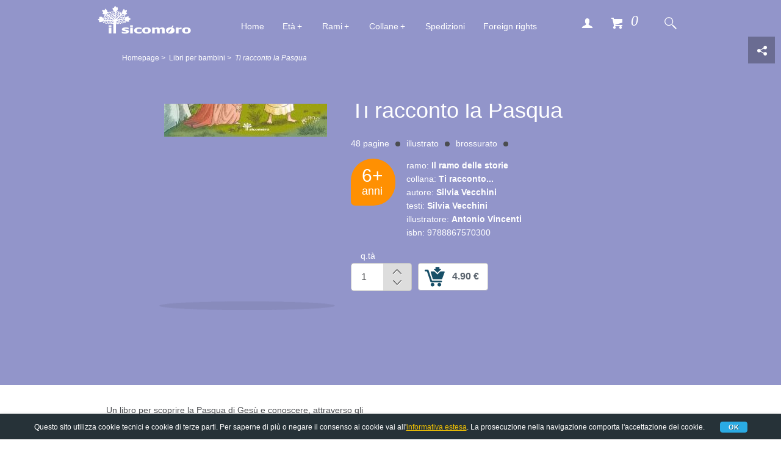

--- FILE ---
content_type: text/html; charset=UTF-8
request_url: https://www.ilsicomoroeditore.it/libri/bambini/ti-racconto-la-pasqua/
body_size: 6825
content:
<!doctype html><!--[if lt IE 7]><html class="no-js lt-ie9 lt-ie8 lt-ie7" lang="it"><![endif]--><!--[if IE 7]><html class="no-js lt-ie9 lt-ie8" lang="it"><![endif]--><!--[if IE 8]><html class="no-js lt-ie9" lang="it"><![endif]--><!--[if gt IE 8]><!--> <html class="no-js" lang="it"><!--<![endif]--><head>
<meta charset="UTF-8">
<title>Ti racconto la Pasqua - Il Sicomoro Editore</title>
<meta name="description" content="Un libro per scoprire la Pasqua di Ges&ugrave; e conoscere, attraverso gli avvenimenti della Settimana Santa, il loro messaggio di amore e perdono, gioia e speranza rivolto a tutti gli uomini. Pagine da leggere insieme ad alta voce e poi lasciare che il bambino..." />
<meta name="author" content="Vittorio Maria Vecchi, Nicola Campaniolo" />
<meta name="viewport" content="width=device-width, initial-scale=1, maximum-scale=1" />
<meta name="geo.region" content="IT" />
<meta name="geo.placename" content="Trapani" />
<meta name="geo.position" content="38.0156129;12.511097500000005" />
<meta name="ICBM" content="38.0156129, 12.511097500000005" />
<meta property="og:title" content="Ti racconto la Pasqua" />
<meta property="og:type" content="book" />
<meta property="og:url" content="https://www.ilsicomoroeditore.it/libri/bambini/ti-racconto-la-pasqua/" />
<meta property="og:image" content="https://www.ilsicomoroeditore.it/public/normal/9788867570300.jpg" />
<meta property="og:site_name" content="Il Sicomoro Editore" />
<meta property="og:description" content="Un libro per scoprire la Pasqua di Ges&ugrave; e conoscere, attraverso gli avvenimenti della Settimana Santa, il loro messaggio di amore e perdono, gioia e speranza rivolto a tutti gli uomini. Pagine da leggere insieme ad alta voce e poi lasciare che il bambino..." />
<meta name="twitter:card" content="product" />
<meta name="twitter:url" content="https://www.ilsicomoroeditore.it/libri/bambini/ti-racconto-la-pasqua/" />
<meta name="twitter:title" content="Ti racconto la Pasqua - Il Sicomoro Editore" />
<meta name="twitter:description" content="Un libro per scoprire la Pasqua di Ges&ugrave; e conoscere, attraverso gli avvenimenti della Settimana Santa, il loro messaggio di amore e perdono, gioia e speranza rivolto a tutti gli uomini. Pagine da leggere insieme ad alta voce e poi lasciare che il bambino..." />
<meta name="twitter:image:src" content="https://www.ilsicomoroeditore.it/public/normal/9788867570300.jpg" />
<meta name="twitter:data1" content="&euro;  4.90" />
<meta name="twitter:label1" content="Prezzo" />
<link href="https://www.ilsicomoroeditore.it/libri/bambini/ti-racconto-la-pasqua/" rel="canonical" />
<link rel="icon" href="/favicon.ico" />
<link rel="stylesheet" href="https://www.ilsicomoroeditore.it/theme/default/css/style.css" media="screen" />
<!--[if lt IE 9]><link rel=stylesheet href="https://www.ilsicomoroeditore.it/theme/default/css/iefix.css" type="text/css" /><![endif]-->
<link rel="alternate" href="https://www.ilsicomoroeditore.it/feed.xml" type="application/rss+xml" />
 
<!--[if lt IE 9]><script src="https://www.ilsicomoroeditore.it/theme/default/js/html5shiv-printshiv.min.js"></script><![endif]--></head>
<body itemscope itemtype="http://schema.org/Book">
 <!--&#9776;-->
 <!--[if lt IE 7]><p class="chromeframe">Your browser is <em>ancient!</em> <a href="http://browsehappy.com/">Upgrade to a different browser</a> or <a href="http://www.google.com/chromeframe/?redirect=true">install Google Chrome Frame</a> to experience this site.</p><![endif]-->
<header id="header" class="header2">
	<div class="screen">
		<div id="logogrup">
			<a title="Il Sicomoro Editore - Libri illustrati per bambini e ragazzi di tutte le età." href="/"><img src="https://www.ilsicomoroeditore.it/public/logo-sicomoro-editore.png" width="153" height="45" alt="Il Sicomoro Editore - Libri illustrati per bambini e ragazzi di tutte le età." class="imglogo" /></a>
		</div>
        <div class="acthead">
            <div id="authentmenu"><button title="Accedi" id="authenta" class="useractive ui-icon btn btn-inline btntrsp no-txt">Accedi</button><ul id="authentul" class="totoggle"><li><a href="/login/" title="Login">Login</a></li><li><a href="/registrati/" title="Registrati">Registrati</a></li></ul></div>            <a title="Carrello" href="/carrello/" id="cartmini"><span class="chartactive ui-icon btn btn-inline btntrsp no-txt" id="spancartmini">Carrello</span><span class="nmb-cart-mini">0</span></a>            <div id="search_toggle"><button title="Cerca" id="searcha" class="magnactive ui-icon btn btn-inline btntrsp no-txt">Cerca</button><form id="searchform" method="get" action="/ricerca/" class="totoggle"><input type="search" name="q" id="qmini" value="" placeholder="Scrivi cosa cerchi" /></form></div>        </div>
		<nav id="navmenu">
       	    <a href="#" title="Menu" id="pull">Menu</a><ul id="menu" class="menu" itemscope itemtype="http://schema.org/SiteNavigationElement"><li id="navli1" class="navli1" itemprop="name"><a itemprop="url" accesskey="H" href="/" title="Home" >Home</a></li><li id="navli2" class="navli2 navpar"><a class="navpara navpara2" title="Età" href="#">Età</a><ul class="navsub totoggle" id="navsub2"><li class="navli1" itemprop="name"><a itemprop="url" href="/fasce-di-eta/4-anni/" title="Dai 4 anni" >Dai 4 anni</a></li><li class="navli2" itemprop="name"><a itemprop="url" href="/fasce-di-eta/5-anni/" title="Dai 5 anni" >Dai 5 anni</a></li><li class="navli3" itemprop="name"><a itemprop="url" href="/fasce-di-eta/6-anni/" title="Dai 6 anni" >Dai 6 anni</a></li><li class="navli4" itemprop="name"><a itemprop="url" href="/fasce-di-eta/7-anni/" title="Dai 7 anni" >Dai 7 anni</a></li><li class="navli5" itemprop="name"><a itemprop="url" href="/fasce-di-eta/8-anni/" title="Dagli 8 anni" >Dagli 8 anni</a></li><li class="navli6" itemprop="name"><a itemprop="url" accesskey="F" href="/fasce-di-eta/" title="Tutte le fasce d'età" >Tutte le fasce d'età</a></li></ul></li><li id="navli3" class="navli3 navpar"><a class="navpara navpara3" title="Rami" href="#">Rami</a><ul class="navsub totoggle" id="navsub3"><li class="navli1" itemprop="name"><a itemprop="url" href="/rami-editoriali/bibbia/" title="Bibbia" >Bibbia</a></li><li class="navli2" itemprop="name"><a itemprop="url" href="/rami-editoriali/catechesi/" title="Catechesi" >Catechesi</a></li><li class="navli3" itemprop="name"><a itemprop="url" href="/rami-editoriali/fede/" title="Fede" >Fede</a></li><li class="navli4" itemprop="name"><a itemprop="url" href="/rami-editoriali/giochi/" title="Giochi" >Giochi</a></li><li class="navli5" itemprop="name"><a itemprop="url" href="/rami-editoriali/preghiere/" title="Preghiere" >Preghiere</a></li><li class="navli6" itemprop="name"><a itemprop="url" href="/rami-editoriali/storie/" title="Storie" >Storie</a></li><li class="navli7" itemprop="name"><a itemprop="url" href="/rami-editoriali/testimoni/" title="Testimoni" >Testimoni</a></li><li class="navli8" itemprop="name"><a itemprop="url" accesskey="R" href="/rami-editoriali/" title="Tutti i rami" >Tutti i rami</a></li></ul></li><li id="navli4" class="navli4 navpar"><a class="navpara navpara4" title="Collane" href="#">Collane</a><ul class="navsub totoggle" id="navsub4"><li class="navli1" itemprop="name"><a itemprop="url" href="/collane/bibbie-e-vangeli/" title="Bibbie e Vangeli" >Bibbie e Vangeli</a></li><li class="navli2" itemprop="name"><a itemprop="url" href="/collane/alla-ricerca-del-tesoro/" title="Alla ricerca del tesoro" >Alla ricerca del tesoro</a></li><li class="navli3" itemprop="name"><a itemprop="url" href="/collane/caro-gesu/" title="Caro Gesù" >Caro Gesù</a></li><li class="navli4" itemprop="name"><a itemprop="url" href="/collane/coloro/" title="Coloro" >Coloro</a></li><li class="navli5" itemprop="name"><a itemprop="url" href="/collane/ditelo-sui-tetti/" title="Ditelo sui tetti" >Ditelo sui tetti</a></li><li class="navli6" itemprop="name"><a itemprop="url" href="/collane/grazie-gesu/" title="Grazie Gesù" >Grazie Gesù</a></li><li class="navli7" itemprop="name"><a itemprop="url" href="/collane/i-grandi-amici-di-gesu/" title="I grandi amici di Gesù" >I grandi amici di Gesù</a></li><li class="navli8" itemprop="name"><a itemprop="url" href="/collane/i-palloncini/" title="I palloncini" >I palloncini</a></li><li class="navli9" itemprop="name"><a itemprop="url" href="/collane/le-parole-di-papa-francesco/" title="Le parole di Papa Francesco" >Le parole di Papa Francesco</a></li><li class="navli10" itemprop="name"><a itemprop="url" href="/collane/lo-scrigno/" title="Lo scrigno" >Lo scrigno</a></li><li class="navli11" itemprop="name"><a itemprop="url" href="/collane/nel-segreto-del-tuo-cuore/" title="Nel segreto del tuo cuore" >Nel segreto del tuo cuore</a></li><li class="navli12" itemprop="name"><a itemprop="url" href="/collane/preghiere-in-tasca/" title="Preghiere in tasca" >Preghiere in tasca</a></li><li class="navli13" itemprop="name"><a itemprop="url" href="/collane/ti-racconto/" title="Ti racconto" >Ti racconto</a></li><li class="navli14" itemprop="name"><a itemprop="url" accesskey="C" href="/collane/" title="Tutte le collane" >Tutte le collane</a></li></ul></li><li id="navli5" class="navli5" itemprop="name"><a itemprop="url" accesskey="S" href="/spedizioni-e-costi/" title="Spedizioni" >Spedizioni</a></li><li id="navli6" class="navli6" itemprop="name"><a itemprop="url" accesskey="F" href="/foreign-rights/" title="Foreign rights" >Foreign rights</a></li></ul>		</nav>
    </div>
    <div class="screen headfasceta">
        <ul class="breadcrumbs"><li itemscope itemtype="http://data-vocabulary.org/Breadcrumb"><a itemprop="url" href="/" title="Homepage"><span itemprop="title">Homepage</span></a> &gt;</li><li itemscope itemtype="http://data-vocabulary.org/Breadcrumb"><a itemprop="url" href="/libri/bambini/" title="Libri per bambini"><span itemprop="title">Libri per bambini</span></a> &gt;</li><li><span>Ti racconto la Pasqua</span></li></ul>    </div>
    <div id="big-preview">
            <div id="sequence"><ul class="sequence-canvas"><li class="slidelmn color2 animate-in"><figure class="bookfigure bookfgslide"><a href="/libri/bambini/ti-racconto-la-pasqua/" title="Ti racconto la Pasqua"><img src="https://www.ilsicomoroeditore.it/public/normal/9788867570300.jpg"  alt="Ti racconto la Pasqua" class="imgcopertav"  itemprop="image" /></a></figure><img class="book-shadow" src="https://www.ilsicomoroeditore.it/theme/default/img/book-shadow.png" width="320" height="16" alt="Ombra della copertina" /><div class="bookslidedesc"><h1 class="hslide lightw" itemprop="name">Ti racconto la Pasqua</h1><p class="bookdttgbig"><span class="bnpage dotted"><span class="booknmbp" itemprop="numberOfPages">48</span> pagine</span><span class="bill dotted">illustrato</span><span class="bill dotted">brossurato</span><link itemprop="bookFormat" href="http://schema.org/Paperback" /></p><p class="bookdesctxt lightw"><span class="etabadge lightw"><a href="/fasce-di-eta/6-anni/" title="Libri per bambini, anni 6+"><span class="etabdg"><span itemprop="typicalAgeRange">6+</span><span class="annibdg">anni</span></span></a></span><span class="spanbookdesc"><span class="spanbdesc">ramo: <a href="/rami-editoriali/storie/" title="Il ramo delle storie"><strong>Il ramo delle storie</strong></a></span><span class="spanbdesc">collana: <a href="/collane/ti-racconto/" title="Ti racconto..."><strong>Ti racconto...</strong></a></span><span class="spanbdesc">autore: <strong itemprop="author" itemscope itemtype="http://schema.org/Person"><a href="/autori/silvia-vecchini/" title="Silvia Vecchini" itemprop="url"><span itemprop="name">Silvia Vecchini</span></a></strong></span><span class="spanbdesc">testi: <strong itemprop="contributor" itemscope itemtype="http://schema.org/Person"><a href="/autori/silvia-vecchini/" title="Silvia Vecchini" itemprop="url"><span itemprop="name">Silvia Vecchini</span></a></strong></span><span class="spanbdesc">illustratore: <strong itemprop="illustrator" itemscope itemtype="http://schema.org/Person"><a href="/autori/antonio-vincenti/" title="Antonio Vincenti" itemprop="url"><span itemprop="name">Antonio Vincenti</span></a></strong></span><span class="spanbdesc">isbn: <span itemprop="isbn">9788867570300</span></span><meta itemprop="isFamilyFriendly" content="true"/></span></p><div class="bookprice"><form class="bookform" method="post" action="/form/"><input type="hidden" name="do" value="add_cart" /><input type="hidden" name="id" value="29" /><div class="inputui input-slide-nbr"><label>q.tà</label><div class="input-mkd"><input name="qnt" type="text" value="1" pattern="[0-9]" class="qntpd" /><span class="btn-nbrs"><span class="nbr-plus nbrbt">+</span><span class="nbr-minus nbrbt">-</span></span></div></div><button class="chartbtn ui-icon-left ui-icon33 btn btn-inline btn-wt buttonprice buttonpriceslide"  itemprop="offers" itemscope itemtype="http://schema.org/Offer"><span class="btnprice"><span itemprop="price"> 4.90</span> &euro;</span><meta itemprop="priceCurrency" content="EUR" /><link itemprop="availability" href="http://schema.org/InStock" /></button></form></div></div></li></ul></div>    </div>
    <div class="share-button"><button title="Condivisione" id="sharea" class="shareactive ui-icon btn btn-inline btntrsp no-txt bgshadow">Condivisione</button><ul id="sharingul"><li id="pinit" class="shareli pinterestactive ui-icon btn btn-inline btntrsp no-txt"></li><li id="likeit" class="shareli facebookactive ui-icon btn btn-inline btntrsp no-txt"></li><li id="tweetit" class="shareli twitteractive ui-icon btn btn-inline btntrsp no-txt"></li><li id="plusit" class="shareli googleplusactive ui-icon btn btn-inline btntrsp no-txt"></li></ul></div></header>
<section class="Displayhome">
        <div class="screen">
            <div class="colm colm6 colmbox50">
                <div itemprop="description"><p>Un libro per scoprire la Pasqua di Gesù e conoscere, attraverso gli avvenimenti della Settimana Santa, il loro messaggio di amore e perdono, gioia e speranza rivolto a tutti gli uomini. Pagine da leggere insieme ad alta voce e poi lasciare che il bambino racconti a sua volta ripercorrendo le sequenze illustrate. Al termine di ogni capitolo una pagina di curiosità e brevi approfondimenti su simboli ed elementi importanti.</p></div>
                            </div>
            <div class="colm colm6 colmbox50">
                                <div class="guide"><h2 class="lightw">Guida agli acquisti</h2><ul><li><a href="/chi-siamo/" title="Chi siamo" class="page-icon page-icon-3">Chi siamo</a></li><li><a href="/spedizioni-e-costi/" title="Spedizioni e costi" class="page-icon page-icon-1">Spedizioni e costi</a></li><li><a href="/contatti/" title="Contatti" class="page-icon page-icon-cnt">Contatti</a></li></ul></div>
            </div>
        </div>
            <div class="azzurrochiarobg block reviewbox"><div class="screen"><h2>Recensioni</h2><div class="rev-btn"><button class="btn-review btn btn-inline btn-orange" title="Scrivi una recensione">Scrivi una recensione</button></div><p>Non ci sono recensioni per questo libro. Vuoi essere tu il primo a scriverne una?</p><span class="clearfix"></span><form method="post" action="#" class="hidden" id="form-rev"><input type="hidden" value="reviews" name="do" /><input type="hidden" name="rv-id" value="29" /><input type="hidden" name="rv-type" value="products" /><input type="hidden" name="rv-element" value="Ti racconto la Pasqua" /><span class="rv-loading hidden"></span><div class="cheklist"><span class="spancheck">Valutazione</span><div class="checkui ui-inline"><input type="radio" value="1" name="rv-rate" id="rate_1" required checked="checked" class="cscheckbox ckleft" /><label for="rate_1" class="cslabel">1</label></div><div class="checkui ui-inline"><input type="radio" value="2" name="rv-rate" id="rate_2" required class="cscheckbox ckleft" /><label for="rate_2" class="cslabel">2</label></div><div class="checkui ui-inline"><input type="radio" value="3" name="rv-rate" id="rate_3" required class="cscheckbox ckleft" /><label for="rate_3" class="cslabel">3</label></div><div class="checkui ui-inline"><input type="radio" value="4" name="rv-rate" id="rate_4" required class="cscheckbox ckleft" /><label for="rate_4" class="cslabel">4</label></div><div class="checkui ui-inline"><input type="radio" value="5" name="rv-rate" id="rate_5" required class="cscheckbox ckleft" /><label for="rate_5" class="cslabel">5</label></div></div><div class="inputui"><label class="hidden">Titolo</label><div class="input-mkd"><input type="text" id="rv-title" name="rv-title" required value="" placeholder="Titolo" /><span class="inputcorner asterisk"></span></div></div><div class="inputui"><label class="hidden">Autore</label><div class="input-mkd"><input type="text" id="rv-author" name="rv-author" required value="" placeholder="Autore" /><span class="inputcorner asterisk"></span></div></div><div class="inputui"><label class="hidden">Email: non verrà visualizzata</label><div class="input-mkd"><input type="email" id="rv-email" name="rv-email" required value="" placeholder="Email: non verrà visualizzata" /><span class="inputcorner asterisk"></span></div></div><div class="inputui"><label class="hidden">Testo</label><div class="input-mkd"><textarea id="rv-text" name="rv-text" required placeholder="Testo"></textarea><span class="inputcorner asterisk"></span></div></div><div class="inputui colm colm6"><div><input type="submit" value="Conferma" id="rv-btn" name="rv-btn" /></div></div><p class="pnb colm colm6">Inviando i dati si acconsente all'uso di essi per quanto dichiarato nella <a href="/privacy/" title="Privacy">Privacy</a></p></form></div></div>
        <div class="screen">
            <div class="bianco">
                <div class="colm colm6 magentabg nwsltbox colmbox50"><h2>Newsletter</h2><p>Iscriviti alla nostra newsletter per rimanere sempre aggiornato sulle nostre iniziative.</p><form id="newsletters-form" method="post" action="/form/" class="bk-form"><input type="hidden" name="do" value="newsletters" /><span class="nl-loading hidden"></span><div class="inputui colm colm6"><label class="hidden">Nominativo</label><div class="input-mkd"><input type="text" id="nl-name" name="nl-name" required value="" placeholder="Nome" /><span class="inputcorner asterisk"></span></div></div><div class="inputui colm colm6"><label class="hidden">Email</label><div class="input-mkd"><input type="email" id="nl-email" name="nl-email" required value="" placeholder="Email" /><span class="inputcorner asterisk"></span></div></div><div class="inputui colm colm6"><div><input type="submit" value="Iscriviti" id="nl-btn" name="nl-btn" /></div></div><p class="pnb colm colm6">Inviando i dati si acconsente all'uso di essi per quanto dichiarato nella <a href="/privacy/" title="Privacy">Privacy</a></p></form></div>
                <div class="colm colm6 nwsltbox colmbox50"></div>
            </div>
    </div>

    <div class="events-box pesca">
        <div class="screen">
            <div class="center hpauthevidencebio"><h2>Autori</h2><div class="div-author"><div class="authorsmall"><a href="/autori/silvia-vecchini/" title="Silvia Vecchini"><img src="https://www.ilsicomoroeditore.it/public/normal/th1423126567-20-53-are-f1-1074-1-resize-597-334.jpg"  alt="Silvia Vecchini, autrice"  /></a></div><h3><a href="/autori/silvia-vecchini/" title="Silvia Vecchini">Silvia Vecchini</a></h3></div><div class="div-author"><div class="authorsmall"><a href="/autori/silvia-vecchini/" title="Silvia Vecchini"><img src="https://www.ilsicomoroeditore.it/public/normal/th1423126567-20-53-are-f1-1074-1-resize-597-334.jpg"  alt="Silvia Vecchini, autrice"  /></a></div><h3><a href="/autori/silvia-vecchini/" title="Silvia Vecchini">Silvia Vecchini</a></h3></div><div class="div-author"><div class="authorsmall"><a href="/autori/antonio-vincenti/" title="Antonio Vincenti"><img src="https://www.ilsicomoroeditore.it/public/normal/th1423126311-vincenti.jpg"  alt="Antonio Vincenti"  /></a></div><h3><a href="/autori/antonio-vincenti/" title="Antonio Vincenti">Antonio Vincenti</a></h3></div></div>         </div>
    </div>


    <div class="div-year-big azzurrochiarobg"><div class="screen"><h2 class="center lightw">Dello stesso autore</h2><div class="description center"><p>Proposte di libri attivi dello stesso autore</p></div></div><div class="section-simple-slidebox"><div class="screen center my-carousel"><div class="colm colmsldbox boxbook"><figure class="bookfigure"><a href="/libri/bambini/prego-anche-io/" title="Prego anche io"><img src="https://www.ilsicomoroeditore.it/public/normal/th1647027707-9788867571918.jpg"  alt="Prego anche io" class="imgcopertav"  /><span class="etabadge etabadgesmall lightw"><span class="etabdg">4+<span class="annibdg">anni</span></span></span></a></figure><div class="bookdescsldbx"><h3><a href="/libri/bambini/prego-anche-io/" title="Prego anche io">Prego anche io</a></h3><div class="bookprice"><form class="bookform" method="post" action="/form/"><input type="hidden" name="do" value="add_cart" /><input type="hidden" name="id" value="182" /><button class="chartbtnactive ui-icon-left ui-icon33 btn btn-inline btn-orange buttonprice"><span class="btnprice"> 1.90 &euro;</span></button></form></div></div></div><div class="colm colmsldbox boxbook"><figure class="bookfigure"><a href="/libri/bambini/preghiere-per-la-pace/" title="Preghiere per la pace"><img src="https://www.ilsicomoroeditore.it/public/normal/th9788867570720.jpg"  alt="Preghiere per la pace" class="imgcopertav"  /><span class="etabadge etabadgesmall lightw"><span class="etabdg">7+<span class="annibdg">anni</span></span></span></a></figure><div class="bookdescsldbx"><h3><a href="/libri/bambini/preghiere-per-la-pace/" title="Preghiere per la pace">Preghiere per la pace</a></h3><div class="bookprice"><form class="bookform" method="post" action="/form/"><input type="hidden" name="do" value="add_cart" /><input type="hidden" name="id" value="74" /><button class="chartbtnactive ui-icon-left ui-icon33 btn btn-inline btn-orange buttonprice"><span class="btnprice"> 2.50 &euro;</span></button></form></div></div></div><div class="colm colmsldbox boxbook"><figure class="bookfigure"><a href="/libri/bambini/coloro-i-santi/" title="Coloro i santi"><img src="https://www.ilsicomoroeditore.it/public/normal/th9788867570317.jpg"  alt="Coloro i santi" class="imgcopertav"  /><span class="etabadge etabadgesmall lightw"><span class="etabdg">6+<span class="annibdg">anni</span></span></span></a></figure><div class="bookdescsldbx"><h3><a href="/libri/bambini/coloro-i-santi/" title="Coloro i santi">Coloro i santi</a></h3><div class="bookprice"><form class="bookform" method="post" action="/form/"><input type="hidden" name="do" value="add_cart" /><input type="hidden" name="id" value="70" /><button class="chartbtnactive ui-icon-left ui-icon33 btn btn-inline btn-orange buttonprice"><span class="btnprice"> 4.90 &euro;</span></button></form></div></div></div><div class="colm colmsldbox boxbook"><figure class="bookfigure"><a href="/libri/bambini/preghiere-dei-bambini-le/" title="Preghiere dei bambini (Le)"><img src="https://www.ilsicomoroeditore.it/public/normal/th9788867570607.jpg"  alt="Preghiere dei bambini (Le)" class="imgcopertav"  /><span class="etabadge etabadgesmall lightw"><span class="etabdg">6+<span class="annibdg">anni</span></span></span></a></figure><div class="bookdescsldbx"><h3><a href="/libri/bambini/preghiere-dei-bambini-le/" title="Preghiere dei bambini (Le)">Preghiere dei bambini (Le)</a></h3><div class="bookprice"><form class="bookform" method="post" action="/form/"><input type="hidden" name="do" value="add_cart" /><input type="hidden" name="id" value="63" /><button class="chartbtnactive ui-icon-left ui-icon33 btn btn-inline btn-orange buttonprice"><span class="btnprice"> 4.90 &euro;</span></button></form></div></div></div><div class="colm colmsldbox boxbook"><figure class="bookfigure"><a href="/libri/bambini/preghiere-della-sera/" title="Preghiere della sera"><img src="https://www.ilsicomoroeditore.it/public/normal/th9788867570393.jpg"  alt="Preghiere della sera" class="imgcopertav"  /><span class="etabadge etabadgesmall lightw"><span class="etabdg">7+<span class="annibdg">anni</span></span></span></a></figure><div class="bookdescsldbx"><h3><a href="/libri/bambini/preghiere-della-sera/" title="Preghiere della sera">Preghiere della sera</a></h3><div class="bookprice"><form class="bookform" method="post" action="/form/"><input type="hidden" name="do" value="add_cart" /><input type="hidden" name="id" value="62" /><button class="chartbtnactive ui-icon-left ui-icon33 btn btn-inline btn-orange buttonprice"><span class="btnprice"> 2.50 &euro;</span></button></form></div></div></div><div class="colm colmsldbox boxbook"><figure class="bookfigure"><a href="/libri/bambini/preghiere-per-il-creato/" title="Preghiere per il Creato"><img src="https://www.ilsicomoroeditore.it/public/normal/th9788867570638.jpg"  alt="Preghiere per il Creato" class="imgcopertav"  /><span class="etabadge etabadgesmall lightw"><span class="etabdg">7+<span class="annibdg">anni</span></span></span></a></figure><div class="bookdescsldbx"><h3><a href="/libri/bambini/preghiere-per-il-creato/" title="Preghiere per il Creato">Preghiere per il Creato</a></h3><div class="bookprice"><form class="bookform" method="post" action="/form/"><input type="hidden" name="do" value="add_cart" /><input type="hidden" name="id" value="56" /><button class="chartbtnactive ui-icon-left ui-icon33 btn btn-inline btn-orange buttonprice"><span class="btnprice"> 2.50 &euro;</span></button></form></div></div></div><div class="colm colmsldbox boxbook"><figure class="bookfigure"><a href="/libri/bambini/preghiere-per-i-pasti/" title="Preghiere per i pasti"><img src="https://www.ilsicomoroeditore.it/public/normal/th9788867570416.jpg"  alt="Preghiere per i pasti" class="imgcopertav"  /><span class="etabadge etabadgesmall lightw"><span class="etabdg">7+<span class="annibdg">anni</span></span></span></a></figure><div class="bookdescsldbx"><h3><a href="/libri/bambini/preghiere-per-i-pasti/" title="Preghiere per i pasti">Preghiere per i pasti</a></h3><div class="bookprice"><form class="bookform" method="post" action="/form/"><input type="hidden" name="do" value="add_cart" /><input type="hidden" name="id" value="55" /><button class="chartbtnactive ui-icon-left ui-icon33 btn btn-inline btn-orange buttonprice"><span class="btnprice"> 2.50 &euro;</span></button></form></div></div></div><div class="colm colmsldbox boxbook"><figure class="bookfigure"><a href="/libri/bambini/mia-prima-comunione-la/" title="Mia Prima Comunione (La)"><img src="https://www.ilsicomoroeditore.it/public/normal/th9788867570584.jpg"  alt="Mia Prima Comunione (La)" class="imgcopertav"  /><span class="etabadge etabadgesmall lightw"><span class="etabdg">7+<span class="annibdg">anni</span></span></span></a></figure><div class="bookdescsldbx"><h3><a href="/libri/bambini/mia-prima-comunione-la/" title="Mia Prima Comunione (La)">Mia Prima Comunione (La)</a></h3><div class="bookprice"><form class="bookform" method="post" action="/form/"><input type="hidden" name="do" value="add_cart" /><input type="hidden" name="id" value="54" /><button class="chartbtnactive ui-icon-left ui-icon33 btn btn-inline btn-orange buttonprice"><span class="btnprice"> 2.50 &euro;</span></button></form></div></div></div></div></div></div>    <div class="div-year-big bianco"><div class="screen"><h2 class="center lightw">Della stessa collana</h2><div class="description center"><p>Proposte di libri attivi della stessa collana</p></div></div><div class="section-simple-slidebox"><div class="screen center my-carousel"><div class="colm colmsldbox boxbook"><figure class="bookfigure"><a href="/libri/bambini/ti-racconto-il-natale/" title="Ti racconto il Natale"><img src="https://www.ilsicomoroeditore.it/public/normal/th9788867570423.jpg"  alt="Ti racconto il Natale" class="imgcopertav"  /><span class="etabadge etabadgesmall lightw"><span class="etabdg">6+<span class="annibdg">anni</span></span></span></a></figure><div class="bookdescsldbx"><h3><a href="/libri/bambini/ti-racconto-il-natale/" title="Ti racconto il Natale">Ti racconto il Natale</a></h3><div class="bookprice"><form class="bookform" method="post" action="/form/"><input type="hidden" name="do" value="add_cart" /><input type="hidden" name="id" value="47" /><button class="chartbtnactive ui-icon-left ui-icon33 btn btn-inline btn-orange buttonprice"><span class="btnprice"> 4.90 &euro;</span></button></form></div></div></div><div class="colm colmsldbox boxbook"><figure class="bookfigure"><a href="/libri/bambini/ti-racconto-le-parabole/" title="Ti racconto le parabole"><img src="https://www.ilsicomoroeditore.it/public/normal/th9788867570164.jpg"  alt="Ti racconto le parabole" class="imgcopertav"  /><span class="etabadge etabadgesmall lightw"><span class="etabdg">6+<span class="annibdg">anni</span></span></span></a></figure><div class="bookdescsldbx"><h3><a href="/libri/bambini/ti-racconto-le-parabole/" title="Ti racconto le parabole">Ti racconto le parabole</a></h3><div class="bookprice"><form class="bookform" method="post" action="/form/"><input type="hidden" name="do" value="add_cart" /><input type="hidden" name="id" value="28" /><button class="chartbtnactive ui-icon-left ui-icon33 btn btn-inline btn-orange buttonprice"><span class="btnprice"> 4.90 &euro;</span></button></form></div></div></div></div></div></div>        
</section> 

<footer id="footermain" class="dark">
    <div class="screen" itemprop="publisher" itemscope itemtype="http://schema.org/Organization">
    	<div class="footerone">
            <div>      
                <span itemprop="name"><a title="Il Sicomoro Editore - Libri illustrati per bambini e ragazzi di tutte le età." href="https://www.ilsicomoroeditore.it"><img src="https://www.ilsicomoroeditore.it/public/logo-sicomoro-editore.png" width="153" height="45" alt="Il Sicomoro Editore - Libri illustrati per bambini e ragazzi di tutte le età."  itemprop="logo" class="logofooter" />Il Sicomoro Editore</a></span><p class="fp" itemprop="description">Libri illustrati per bambini e ragazzi di tutte le età.</p><address itemprop="address" itemscope itemtype="http://schema.org/PostalAddress"><span itemprop="streetAddress">Cortile San Teodoro 3</span>,&nbsp;<span itemprop="postalCode">91100</span> - <span itemprop="addressLocality">Trapani</span></address><p class="finfo"><span>Telefono: <span itemprop="telephone">0923.873942</span></span><br /> <span>Fax: <span itemprop="faxNumber">0923.540339</span></span><br /><span>P.iva: <span itemprop="vatID">02437740810</span></span> <br /> Email <span itemprop="email">info@ilsicomoroeditore.it</span></p>            </div>
            <ul class="social-ul"><li><a href="https://it-it.facebook.com/IlSicomoroEditore" title="Seguici su Facebook" target="_blank" class="facebookactive ui-icon btn btn-inline btntrsp no-txt">Facebook</a></li><li><a href="/feed.xml" title="Seguici su RSS" target="_blank" class="rssactive ui-icon btn btn-inline btntrsp no-txt">rss</a></li></ul>        </div>
        <div class="footertwo">
            <span>Guida agli acquisti</span><ul><li><a href="/chi-siamo/" title="Chi siamo">Chi siamo</a></li><li><a href="/spedizioni-e-costi/" title="Spedizioni e costi">Spedizioni e costi</a></li><li><a href="/foreign-rights/" title="Foreign rights">Foreign rights</a></li><li><a href="/public/download/catalogo-Sicomoro-2023.pdf" title="Catalogo PDF">Catalogo</a></li><li><a href="/contatti/" title="Contatti">Contatti</a></li><li><a href="/privacy/" title="Privacy">Privacy</a></li><li><a href="/sitemap/" title="Sitemap">Sitemap</a></li></ul>        </div>
        <div class="footertree" itemprop="memberOf" itemscope itemtype="http://schema.org/Organization">
            <div id="editorgroup" itemprop="name"><span id="editor-img">Gruppo editoriale </span><strong>Il pozzo di Giacobbe</strong></div><div><p>Promozione e Distribuzione per le librerie:<br />Diffusione San Paolo srl<br /><br />Piazza Soncino, 5 – 20092<br />Cinisello Balsamo (Mi)<br />Tel: 02.660.262.1<br /><br />Magazzino Cinisello Balsamo<br />Tel: 02/660.46.640<br /><br />Magazzino Roma<br />Tel: 06/54.14.437</p></div>            <p class="design">Concept&amp;Design <a href="https://www.vittoriomariavecchi.com/ecommerce-palermo-ecommerce-trapani/" title="Vittorio Maria Vecchi - web designer &amp; graphic designer" class="foota" target="_blank" rel="nofollow noopener"><span>Vittorio Maria Vecchi</span></a></p>        </div>
    </div>
</footer>
<div id="cookie_disclaimer"><p>Questo sito utilizza cookie tecnici e cookie di terze parti. Per saperne di più o negare il consenso ai cookie vai all'<a class="a_cookie" href="/cookie/" title="Cookie policy">informativa estesa</a>. La prosecuzione nella navigazione comporta l'accettazione dei cookie.</p><button id="accept_cookie" class="btn btn-inline small">Ok</button></div><script type="text/javascript">function downloadJSAtOnload() {var element2 = document.createElement("script");element2.src = "https://www.ilsicomoroeditore.it/theme/default/js/scriptv2.js";var element = document.createElement("script");element.src = "https://www.ilsicomoroeditore.it/theme/default/js/libs.js";if (element.readyState){ element.onreadystatechange = function(){if (element.readyState == "loaded" ||        element.readyState == "complete"){    element.onreadystatechange = null;    document.body.appendChild(element2);}};} else {element.onload = function(){document.body.appendChild(element2);};}document.body.appendChild(element);}if (window.addEventListener)window.addEventListener("load", downloadJSAtOnload, false);else if (window.attachEvent)window.attachEvent("onload", downloadJSAtOnload);else window.onload = downloadJSAtOnload;</script><script type="text/plain" class="cookie_google_analitycs">(function(i,s,o,g,r,a,m){i["GoogleAnalyticsObject"]=r;i[r]=i[r]||function(){(i[r].q=i[r].q||[]).push(arguments)},i[r].l=1*new Date();a=s.createElement(o),m=s.getElementsByTagName(o)[0];a.async=1;a.src=g;m.parentNode.insertBefore(a,m)})(window,document,"script","//www.google-analytics.com/analytics.js","ga");ga("create", "UA-68512457-1", "auto");ga("set", "anonymizeIp", true);ga("send", "pageview");</script>
</body>
</html>



--- FILE ---
content_type: text/css
request_url: https://www.ilsicomoroeditore.it/theme/default/css/style.css
body_size: 11767
content:
#accountmenu a,#header,#header a,#navmenu a,.blogdesc a,.bookdesc a,.btn,.colmsldbox a,.div-article-s a,.div-event-s a,.div-toppost a,.div-year-big a,.events-box a,.guide a,.jPaginate a,.slide a,button,footer a,h2 a,html input[type=button],input[type=reset],input[type=submit]{text-decoration:none}#navmenu a:focus,a:active,a:hover{outline:0}.breadcrumbs li,.description,.italic,.nmb-cart-mini,dfn{font-style:italic}dl,hr,menu,ol,p,pre,ul{margin:1em 0}fieldset,hr,legend{padding:0}body,fieldset,figure,form{margin:0}.ir,fieldset,hr,img,legend{border:0}.clearfix:after,.hpauthevidence h2,.reviewstop,footer{clear:both}.hidden,.invisible,.ul-select,select{visibility:hidden}.ir:before,article,aside,details,figcaption,figure,footer,header,hgroup,hr,main,nav,section,summary{display:block}audio,canvas,video{display:inline;zoom:1}audio:not([controls]){display:none;height:0}[hidden]{display:none}html{-ms-text-size-adjust:100%;-webkit-text-size-adjust:100%;font-size:1em;line-height:1.6;background:#fff}a:focus{outline:dotted thin}abbr[title]{border-bottom:1px dotted}strong{font-weight:700}blockquote{margin:1em 40px}hr{-moz-box-sizing:content-box;box-sizing:content-box;height:1px;border-top:1px solid #ccc}mark{background:#ff0;color:#000}code,kbd,pre,samp{font-family:monospace,serif;font-size:1em}pre{white-space:pre-wrap;word-wrap:break-word}q{quotes:none}q:after,q:before{content:none}small{font-size:80%}sub,sup{font-size:75%;line-height:0;position:relative;vertical-align:baseline}sup{top:-.5em}sub{bottom:-.25em}dd{margin:0 0 0 40px}menu,ol,ul{padding:0 0 0 40px}nav ol,nav ul{list-style:none}img{-ms-interpolation-mode:bicubic}svg:not(:root){overflow:hidden}legend{white-space:normal;margin-left:-7px}button,select{text-transform:none}#accept_cookie,.sp-month{text-transform:uppercase}button,html input[type=button],input[type=reset],input[type=submit]{-webkit-appearance:button;overflow:visible}button[disabled],html input[disabled]{cursor:default}input[type=checkbox],input[type=radio]{height:13px;width:13px}textarea{overflow:auto}body{overflow-x:hidden}button,html,input,select,textarea{font-family:sans-serif;color:#4b4d50}::-moz-selection{background:#b3d4fc;text-shadow:none}::selection{background:#b3d4fc;text-shadow:none}audio,canvas,img,video{vertical-align:middle}.browsehappy{margin:.2em 0;background:#ccc;color:#000;padding:.2em 0}.ir{background-color:transparent;overflow:hidden}.ir:before{content:"";width:0;height:150%}.hidden{display:none!important}.hidden2{display:none}.visuallyhidden{border:0;clip:rect(0 0 0 0);height:1px;margin:-1px;overflow:hidden;padding:0;position:absolute;width:1px}.visuallyhidden.focusable:active,.visuallyhidden.focusable:focus{clip:auto;height:auto;margin:0;overflow:visible;position:static;width:auto}.clearfix:after,.clearfix:before{content:" ";display:table}.btn,.selectui,button,input,select,textarea{font-size:100%;margin:0;vertical-align:baseline;padding:.625em;-webkit-border-radius:4px;-moz-border-radius:4px;border-radius:4px;border:1px solid #c4c4c4}.spancheck,label{font-size:.875em}.btn,.selectui,button,input,textarea{line-height:1.5em;margin-bottom:.5em}.btn,button,html input[type=button],input[type=reset],input[type=submit]{cursor:pointer;display:block;text-align:center;font-weight:300;width:100%}.btn,.btn:visited,button,button:visited,input[type=submit],input[type=submit]:visited{background-color:#2aabe4;border-color:#2aabe4;color:#fff;text-shadow:1px 1px 0 rgba(0,0,0,.49);border-width:1px;border-style:solid;position:relative}.btn:hover,button:hover,input[type=submit]:hover{background-color:#9dc02e;border-color:#779324;color:#fff}.btn:active,button:active,input[type=submit]:active{background-color:#9295ca;border-color:#9295ca;color:#fff;top:1px}.btn[disabled],button[disabled],input[disabled]{cursor:default}#navmenu li,.nbrbt,.selectui,.slidedot{cursor:pointer}input[type=checkbox],input[type=radio]{box-sizing:border-box;padding:0;border:none;background-color:#c4c4c4}input[type=checkbox].cscheckbox,input[type=radio].cscheckbox{position:absolute;overflow:hidden;clip:rect(0 0 0 0);margin:-24px;padding:0;border:0}input[type=checkbox].cscheckbox+label.cslabel:after,input[type=radio].cscheckbox+label.cslabel:after{content:"";width:18px;height:18px;display:inline-block;vertical-align:middle;cursor:pointer;background-color:#a9a9a9;-webkit-border-radius:2px;-moz-border-radius:2px;border-radius:2px}.btn-inline,.colmsldbox,.ui-inline{vertical-align:top}input[type=checkbox].cscheckbox:checked+label.cslabel:after{background-color:#2aabe4;background-repeat:no-repeat;background-position:center;background-image:url(../img/checkedw.png)}input[type=radio].cscheckbox+label.cslabel:after{-webkit-border-radius:18px;-moz-border-radius:18px;border-radius:18px;border:6px solid #c4c4c4;width:6px;height:6px}input[type=radio].cscheckbox:checked+label.cslabel:after{background-color:#fff;border:6px solid #2aabe4;width:6px;height:6px}.btn-nbrs,.inputcorner{height:46px;background-color:#ddd}.chekui{position:relative;list-style:none;padding:0}input[type=checkbox].ckleft+label,input[type=radio].ckleft+label{position:relative;padding-left:1.75em;padding-top:.175em}input[type=checkbox].ckleft+label:after,input[type=radio].ckleft+label:after{position:absolute;left:0}label{color:#696b6e}input[type=email],input[type=password],input[type=search],input[type=tel],input[type=text],input[type=url]{width:100%;padding:.625em 0;text-indent:16px}input:invalid,input[type=email]:focus,input[type=password]:active,input[type=password]:focus,input[type=search]:active,input[type=search]:focus,input[type=tel]:focus,input[type=text]:active,input[type=text]:focus,input[type=url]:focus{-webkit-box-shadow:none;-moz-box-shadow:none;box-shadow:none;border:1px solid #2aabe4}input[type=email],input[type=password],input[type=search],input[type=tel],input[type=url]{background-repeat:no-repeat;text-indent:36px;display:block;background-image:url(../img/formsprite.png)}input[type=email]{background-position:6px 0}input[type=password]{background-position:6px -44px}input[type=tel]{background-position:6px -132px}input[type=url]{background-position:6px -88px}input:invalid{border:1px solid #df2927}.input-mkd-inv{border:1px solid #df2927!important}input:required{border:1px solid #c4c4c4;-webkit-border-radius:none!important;-moz-border-radius:none!important;border-radius:none!important}.input-mkd{position:relative;-webkit-border-radius:4px;-moz-border-radius:4px;border-radius:4px;overflow:hidden;margin-bottom:.5em;border:1px solid #c4c4c4}.btn-nbrs,.inputcorner{width:46px;position:absolute}.input-mkd input,.input-mkd input:focus,.input-mkd textarea,.input-mkd textarea:focus{margin-bottom:0;border:none;width:84%;padding:.625em 16% .625em 0;-webkit-border-radius:none!important;-moz-border-radius:none!important;border-radius:none!important}.input-mkd textarea,.input-mkd textarea:focus{width:81%;padding-left:3%}.input-mkd-fcs{border:1px solid #2aabe4}.inputcorner{right:-23px;top:-23px;background-repeat:no-repeat;-webkit-transform:rotate(45deg);-moz-transform:rotate(45deg);-o-transform:rotate(45deg);-ms-transform:rotate(45deg);transform:rotate(45deg)}.asterisk{background-image:url(../img/formsprite.png);background-position:14px -158px}.btn-nbrs{top:-1px;right:0}.nbrbt{display:block;width:46px;height:23px;overflow:hidden;text-indent:9999px;background-image:url(../img/sprite.png);background-position:0 -104px;background-repeat:no-repeat}.btn-inline,.btn-inline:after,.ui-inline{display:inline-block}.nbrbt:hover{background-color:#ebebeb}.nbrbt:active{background-color:#a6a6a6}.nbr-plus{background-position:0 -81px}input[type=search]{-webkit-appearance:textfield;-moz-box-sizing:content-box;-webkit-box-sizing:content-box;box-sizing:content-box;background-position:6px -220px}input[type=search]::-webkit-search-cancel-button,input[type=search]::-webkit-search-decoration{-webkit-appearance:none}button::-moz-focus-inner,input::-moz-focus-inner{border:0;padding:0}.btn-inline{padding:.625em;width:auto}.inputui label{padding-left:16px}textarea{width:90%;height:100px;resize:none;padding:.625em 5%;background-image:url(../img/formsprite.png);background-position:10px -264px;background-repeat:no-repeat;text-indent:1.5em}#menu,#sharingul,.navsub,.selectui,.ul-select-active{padding:0}.btn-wt,.btn-wt:visited{background-color:#fff;border-color:#c4c4c4;color:#5c656f;text-shadow:1px 1px 0 #f8f8f8}.btn-wt:active,.btn-wt:hover{text-shadow:1px 1px 0 #f3f3f3;border-color:#ddd;color:#474e56}.btn-wt:hover{background-color:#ededed}.btn-wt:active{background-color:#e8e8e8;top:1px}.btntrsp,.btntrsp:visited,.btntrspw,.btntrspw:active,.btntrspw:hover,.btntrspw:visited{background-color:transparent!important;border-color:transparent!important;text-shadow:none!important}.btn-red,.btn-red:visited{background-color:#df2927;border-color:#c62527;color:#fff}.btn-red:hover{background-color:#c62527;border-color:#991c1f;color:#fff}.btn-red:active{background-color:#df2927;border-color:#c62527;color:#fff;top:1px}.btn-blu,.btn-blu:visited{background-color:#0076af;border-color:#0c85aa;color:#fff}.btn-blu:hover{background-color:#036b93;border-color:#055f7a;color:#fff}.btn-blu:active{background-color:#474e56;border-color:#2b2c2b;color:#fff;top:1px}.btn-orange,.btn-orange:visited{background-color:#f47d43;border-color:#f47d43;color:#fff}.btntrsp,.btntrsp:visited{color:#4b4d50}.btntrsp:hover{color:#f47d43}.btntrsp:active{color:#0076af}.btntrspw,.btntrspw:active,.btntrspw:hover,.btntrspw:visited,.input-tlp{color:#fff}.chekui{margin-bottom:1em}.cheklist{margin:2em 0}.cheklist,.inputui,.selectui{position:relative}.ui-inline{margin:.625em}.spancheck{display:block}.ul-select{opacity:0;transition:visibility 0s ease .5s,opacity .5s ease;display:none}.ul-select-active{visibility:visible;opacity:1;transition-delay:0s;position:absolute;height:auto;width:100%;display:block!important;left:-1px;top:24px;margin-bottom:0;background:#fff;border-left:#c4c4c4 1px solid;border-right:#c4c4c4 1px solid;border-bottom:#c4c4c4 1px solid;-webkit-border-radius:0 0 4px 4px;-moz-border-radius:0 0 4px 4px;border-radius:0 0 4px 4px;z-index:10;z-index:10000}.ul-select-active li{list-style:none;padding:.325em;border-top:#c4c4c4 1px solid;font-size:.875em;text-indent:1.75em}.input-tlp,h6{font-size:.75em}#authentul li,#menu a{border-top:rgba(0,0,0,.3) 1px solid}.ul-select-active li:hover{background:#f6f6f6}.ul-select-active li:active{background:#f0f0f0}.open-select{padding:10px}.input-tlp{background:#e66665;text-shadow:1px 1px 0 rgba(0,0,0,.618);z-index:1000;position:absolute;width:auto;top:-30px;padding:.5em;right:20px;min-width:150px;text-align:center;-webkit-border-radius:4px;-moz-border-radius:4px;border-radius:4px}h5,p{font-size:.875em}.input-tlp:after{content:"";position:absolute;width:0;height:0;border-width:10px;border-style:solid;border-color:#e66665 transparent transparent;top:28px;left:50%;margin-left:-5px}h1,h3{margin:1em 0}h4,h5,h6{margin:1.33em 0}h1,h2,h3,h4,h5,h6,p{text-rendering:optimizeLegibility;line-height:1.618em}h1{font-size:2.25em}h2{font-size:1.875em;margin:.83em 0}h3{font-size:1.5em}h4{font-size:1.125em}a,a.viola{color:#1e769d}a:hover{color:#f47d43}a:active{color:#93a018}a:visited{color:#9295ca}p{line-height:1.618}.azzurro{color:#1e769d}.viola{color:#1e769d!important}.azzurrobg{background-color:#2aabe4!important}.violabg{background-color:#9295ca!important}.magentabg{background-color:#ae70af!important}.azzurrochiarobg{background-color:#b9dff0!important}.biancobg{background-color:#fff!important}.azzurrobg,.azzurrobg a,.magentabg,.magentabg a,.pesca,.pesca a,.violabg,.violabg a{color:#fff!important}.etabadge,.input-slide-nbr label,.ribbon{color:#fff}.pesca{background-color:#e66665!important}.normalw{font-weight:400}.lightw{font-weight:200}.small{font-size:1em}.micro{font-size:.75em}.medium{font-size:1.125em}.big{font-size:1.5em}.normals{font-size:1em}.center{text-align:center!important}#orderby,#sequence .bookslidedesc,.boxcollana,.div-year-left,.div-year-right,.div-year-s,.follow,.guide li,.headfasceta .description,.headfasceta h1,.hslide,.jPaginate,.page-icon:before,.rev-btn,.ribbon,.slidepgs,.sp-date,.sp-event-date{text-align:center}.h1page,.hheader{font-size:1.875em;margin-bottom:.25em}.hslide{font-size:1.5em;margin-top:0}.hheader{font-weight:300}.description{font-family:Georgia,serif;font-size:1.125em}#editor-img:before,#event-info:before,.event-adr:before,.page-icon:before,.ui-icon24x48:after,.ui-icon33:after,.ui-icon40:after,.ui-icon:after{display:inline-block;width:24px;height:24px;content:"";margin:0 auto;background-repeat:no-repeat;background-image:url(../img/sprite.png)}.ui-icon24x48:after{width:24px;height:48px}.ui-icon33:after{width:33px;height:33px}.ui-icon40:after{width:40px;height:40px}.ui-icon-big{width:24px!important;height:24px!important}.ui-icon-bottom:after{display:block}.ui-icon-left,.ui-icon-right,.ui-icon-top{position:relative}.ui-icon-top{padding-top:2.125em}.ui-icon-left:after,.ui-icon-right:after,.ui-icon-top:after{display:inline-block}.ui-icon-left:after{float:left;margin-right:.5em}.ui-icon-right:after{float:right;margin-left:.5em}.ui-icon-top:after{display:block;top:.625em;left:50%;margin-left:-8px;position:absolute}.no-txt,.no-txt-33,.no-txt-40{white-space:nowrap;position:relative;text-indent:9999px;width:24px;height:24px;display:inline-block;overflow:hidden}.no-txt-33{width:33px;height:33px}.no-txt-40{width:40px;height:40px}.no-txt-33:after,.no-txt-40:after,.no-txt:after{display:inline-block;top:.625em;left:.625em;position:absolute}.block,.colm{display:block}button.no-txt{width:44px!important;height:44px!important}button.ui-icon40{width:60px;height:60px}.page-icon:before{width:45px;height:33px}.useractive:after{background-position:0 0}.user:after{background-position:0 -24px}.chartactive:after{background-position:-24px 0}.chart:after{background-position:-24px -24px}.chartyellow:after{background-position:-144px -96px}.magnactive:after{background-position:-48px 0}.magn:after{background-position:-48px -24px}.magngray:after{background-position:-72px -24px}.likeactive:after{background-position:-72px 0}.event-adr:before,.markeractive:after{background-position:-168px 0}.marker:after{background-position:-168px -24px}#event-info:before,.markergray:after{background-position:-96px -24px}.twitteractive:after{background-position:-192px -24px}.twitter:after{background-position:-192px 0}.facebookactive:after{background-position:-144px -72px}.facebook:after{background-position:-144px -48px}.googleplusactive:after{background-position:-168px -72px}.googleplus:after{background-position:-168px -48px}.pinterest:after{background-position:-192px -120px}.pinterestactive:after{background-position:-168px -120px}.shareactive:after{background-position:-192px -72px}.share:after{background-position:-192px -48px}.removeactive:after{background-position:-168px -96px}.remove:after{background-position:-192px -96px}.arrwrightbig:after{background-position:-96px 0}.arrwright:after{background-position:-72px -48px}.arrwrightviola:after{background-position:-72px -72px}.arrwleft:after{background-position:-96px -48px}.arrwleftviola:after{background-position:-96px -72px}.arrwleftsld:after{background-position:0 -200px}.arrwbtm:after{background-position:-72px -96px}.arrwbtmtviola:after{background-position:-96px -96px}.arrwrightsld:after{background-position:-40px -200px}.close:after{background-position:-120px -48px}.closeviola:after{background-position:-120px -72px}.ebookicon:after{background-position:-144px 0}.ebookiconw:after{background-position:-120px 0}.rssactive:after{background-position:-168px -144px}.urlicon:after{background-position:-225px -200px}.urliconactive:after{background-position:-249px -200px}.page-icon-1:before{background-position:-90px -167px}.page-icon-cnt:before{background-position:0 -167px}.page-icon-3:before{background-position:-45px -167px}.page-icon-4:before{background-position:-180px -167px}.page-icon-5:before{background-position:-135px -167px}.chartbtn:after{background-position:0 -48px}.chartbtnactive:after{background-position:-33px -48px}.minwhite:after{background-position:0 -127px}.minblu:after{background-position:-40px -127px}.maxwhite:after{background-position:-80px -127px}.maxblu:after{background-position:-120px -127px}.block{padding:1em 10px!important}.screen{padding:0 10px}.colm{margin:1em 0;padding:.5em 1.5%}.colmsldbox,.dotted:after,.etabadge{display:inline-block}.colmsldbox{margin:10px 0;width:140px;padding:0!important}.bookdesc h2,.bookdesc h3{margin-bottom:.25em}.bookdesctxt{margin-top:0}.dotted:after{content:"";vertical-align:middle;width:8px;height:8px;background:#4b4d50;margin:0 10px;-webkit-border-radius:12px;-moz-border-radius:12px;border-radius:12px}.dotted:last-child:after{content:none}.navpara:after,a#pull:after{content:""}.bookfigure{width:160px;height:230px;position:relative;overflow:hidden;margin:0 auto}.bookfigure img{position:absolute;bottom:0;left:0;width:100%;height:auto}.etabadge{min-width:38px;background:#ff9002;padding:1em;-webkit-border-radius:160px 160px 160px 32px;-moz-border-radius:160px 160px 160px 32px;border-radius:160px 160px 160px 32px}.etabdg{font-size:1.6875em;line-height:.75}.annibdg{font-size:.625em;display:block}.btnprice,.ebbtncnt{display:inline-block}.etabadgesmall{font-size:.675em;min-width:26px}.bookfigure .etabadge{position:absolute;bottom:10px;left:10px;z-index:10}.btnprice{margin:.25em .25em 0;font-weight:700}.buttonprice{margin-right:10px}.btnpricebk{padding:.1375em .625em!important;font-weight:700}.ebooktxt{display:block;line-height:.75;margin-top:6px}.ribbon{padding:8px 0;box-sizing:border-box;position:relative;max-width:230px;margin:0 auto;background:#F47D43;-webkit-border-radius:16px;-moz-border-radius:16px;border-radius:16px}.section-slidebox{position:relative;padding-top:0 60px}.section-slidebox h2{font-size:1.25em;font-weight:400}.btn-evidenza,.btn-novita{position:absolute;top:0}.colmsldbox .bookfigure,.slidebox{position:relative;overflow:hidden}.btn-evidenza{left:50%;margin-left:-20px}.btn-novita{left:50%;margin-left:-100px}.slidebox{height:432px;margin-bottom:2em!important}.colmsldbox .bookfigure{width:140px;height:210px;margin:0 auto}.colmsldbox h2,.colmsldbox h3{font-size:.875em;min-height:5em}.slideboxarrw{position:absolute;top:50%;margin-top:-22px}.slideboxarrwleft{left:0}.slideboxarrwright{right:0}.bookfgslide{width:120px;height:164px;margin:0 auto;position:relative;z-index:5}.bookfgslide img{width:auto;height:auto;max-width:100%;max-height:100%}.imgcopertao{width:100%!important;height:auto!important}.bookslidedesc .etabadge{font-size:1.25em;display:inline-block;vertical-align:top;margin-right:1em;float:left}#navmenu,.btnright,.comment-count{float:right}.hslide,.spanbdesc{display:block}.hslide{margin:1em 0 .25em!important}.input-slide-nbr{display:inline-block;width:90px;margin-right:.5em;vertical-align:bottom}.buttonpriceslide{padding:.3375em .625em;margin:1.5625em 0 0 10px}.btnpricebkslide{display:block;margin-left:150px}.slidearrw{display:block!important;padding:0!important;-webkit-border-radius:0;-moz-border-radius:0;border-radius:0;z-index:1000}.slidearrw:after{padding:0!important;top:0!important;left:0!important;width:40px!important;height:40px!important;background-color:rgba(255,255,255,.28)}.slidearrw:hover:after{background-color:rgba(255,255,255,.56)}.slidearrw:active:after{background-color:rgba(0,0,0,.28)}.slidearrw:active{top:60px}.slidearrwl{left:10px}.slidearrwr{right:10px}.slidepgs{background-color:rgba(23,79,103,.08);position:absolute;bottom:0;left:0;width:100%;height:40px;padding:.5em 0;z-index:1000}.slidedot{display:inline-block;margin:.625em;width:20px;height:20px;border:solid rgba(255,255,255,.8);background-color:rgba(255,255,255,.8);-webkit-border-radius:44px;-moz-border-radius:44px;border-radius:44px}.current{background-color:rgba(0,0,0,.28)}.slidedot:hover{background-color:#fff;position:relative;top:-1px}.slidedot:active{background-color:rgba(0,0,0,.28)}.sequence-next,.sequence-prev{top:80px!important}.bookdesctxt,.bookdttgbig{font-size:.725em}.slideobj{display:none}@-webkit-keyframes preload{0%,100%{opacity:0}50%{opacity:1}}@-moz-keyframes preload{0%,100%{opacity:0}50%{opacity:1}}@-ms-keyframes preload{0%,100%{opacity:0}50%{opacity:1}}@-o-keyframes preload{0%,100%{opacity:0}50%{opacity:1}}@keyframes preload{0%,100%{opacity:0}50%{opacity:1}}#sequence.sequence-fallback{overflow:hidden}#sequence{position:relative;margin:0 auto;height:600px;overflow:hidden;width:100%}#sequence>.sequence-canvas{width:100%;padding:0;margin:0;display:block}#sequence>.sequence-canvas>li{position:absolute;width:100%;max-width:960px;height:620px;z-index:1;list-style:none;overflow:hidden;margin:0 auto}#sequence>.sequence-canvas li>*{position:absolute}#sequence .sequence-preloader{height:100%;position:absolute;width:100%;z-index:999999}#sequence .sequence-preloader img{background:#e26825;-webkit-border-radius:6px;-moz-border-radius:6px;-ms-border-radius:6px;-o-border-radius:6px;border-radius:6px;display:inline-block;height:12px;opacity:0;position:relative;top:-50%;width:12px;-webkit-animation:preload 1s infinite;-moz-animation:preload 1s infinite;-ms-animation:preload 1s infinite;-o-animation:preload 1s infinite;animation:preload 1s infinite}#sequence .sequence-preloader .preloading{height:12px;margin:0 auto;top:50%;position:relative;width:48px}#sequence .sequence-preloader img:nth-child(2){-webkit-animation-delay:.15s;-moz-animation-delay:.15s;-ms-animation-delay:.15s;-o-animation-delay:.15s;animation-delay:.15s}#sequence .sequence-preloader img:nth-child(3){-webkit-animation-delay:.3s;-moz-animation-delay:.3s;-ms-animation-delay:.3s;-o-animation-delay:.3s;animation-delay:.3s}#sequence .sequence-preloader .preloading-complete{opacity:0;visibility:hidden;-webkit-transition-duration:1s;-moz-transition-duration:1s;-ms-transition-duration:1s;-o-transition-duration:1s;transition-duration:1s}.title{font-size:1.5em;color:#e9e8db;font-weight:400;margin:0 0 .5em}#sequence .bookslidedesc{position:absolute;left:0;margin-left:5%;top:-600px;width:90%;z-index:999;-ms-transition-duration:1.5s;-o-transition-duration:1.5s;transition-duration:1.5s}#sequence .animate-in .bookslidedesc,#sequence .bookslidedesc{-webkit-transition-duration:1.5s;-moz-transition-duration:1.5s}#sequence .animate-in .bookslidedesc{left:0;top:160px;-ms-transition-duration:1.5s;-o-transition-duration:1.5s;transition-duration:1.5s}#sequence .animate-out .bookslidedesc{left:0;top:-600px;opacity:0;-webkit-transition-duration:1s;-moz-transition-duration:1s;-ms-transition-duration:1s;-o-transition-duration:1s;transition-duration:1s}#sequence .bookfgslide{left:50%;position:absolute;top:-570px;z-index:3;margin-left:-60px}#sequence .animate-in .bookfgslide{left:50%;top:20px;-webkit-transition-duration:2s;-moz-transition-duration:2s;-ms-transition-duration:2s;-o-transition-duration:2s;transition-duration:2s;transition-timing-function:ease-in}#sequence .animate-in .bookfgslide,#sharea,#sharingul{-ms-transition-timing-function:ease-in;-o-transition-timing-function:ease-in;-webkit-transition-timing-function:ease-in;-moz-transition-timing-function:ease-in}#sequence .animate-out .bookfgslide{left:50%;top:770px;-webkit-transform:rotate(100deg);-moz-transform:rotate(100deg);-ms-transform:rotate(100deg);-o-transform:rotate(100deg);transform:rotate(100deg);-webkit-transition-duration:2.5s;-moz-transition-duration:2.5s;-ms-transition-duration:2.5s;-o-transition-duration:2.5s;transition-duration:2.5s}#sequence .book-shadow{position:absolute;width:130px;height:auto;left:50%;margin-left:-65px;opacity:0;top:-570px;z-index:1;-o-transform:scale(.9);transform:scale(.9);-webkit-transition-duration:3s;-moz-transition-duration:3s;-ms-transition-duration:3s;-o-transition-duration:3s;transition-duration:3s}#sequence .animate-out .book-shadow,#sequence .book-shadow{-webkit-transform:scale(.9);-moz-transform:scale(.9);-ms-transform:scale(.9)}#sequence .animate-in .book-shadow{top:182px;opacity:1;-o-transition-duration:1s;transition-duration:1s;-webkit-transition-delay:.5s;-moz-transition-delay:.5s;-ms-transition-delay:.5s;-o-transition-delay:.5s;transition-delay:.5s}#sequence .animate-in .book-shadow,#sequence .animate-out .book-shadow{-webkit-transition-duration:1s;-moz-transition-duration:1s;-ms-transition-duration:1s}#sequence .animate-out .book-shadow{top:-770px;opacity:0;-o-transform:scale(.9);transform:scale(.9);-o-transition-duration:1s;transition-duration:1s}.header1{background-color:#2aabe4}.header2{background-color:#9295ca}.header3{background-color:#ae70af}.header4{background-color:#f47d43}.header5{background-color:#ee4c4b}#header,#header a{color:#fff}#header{padding-top:.625em;position:relative;min-height:60px}#logogrup{margin-bottom:.625em}.imglogo{width:60%;height:auto}a#pull,a#pull:after{width:30px;height:30px}#authentmenu,#cartmini,#logogrup,#navmenu,#search_toggle,.acthead{display:inline-block;vertical-align:top}#authentmenu,#cartmini,#search_toggle{margin-top:.3125em}.acthead{position:absolute;right:3.125em}#cartmini{padding-right:10px}#navmenu a{padding:.625em 0;text-indent:16px;display:block}a#pull{display:block;position:relative;text-indent:9999px;overflow:hidden}a#pull:after{background:url(../img/navicon.png) no-repeat;display:inline-block;position:absolute;top:0;left:0}#authentul,#menu,#searchform{display:none;margin:0;position:absolute;min-width:300px;right:0!important;top:40px;background-color:#FFF;-webkit-border-radius:4px;-moz-border-radius:4px;border-radius:4px;z-index:100000}#authentmenu,#navmenu,#navmenu li,.navpar{position:relative}#navmenu{width:40px;height:40px;margin:.625em 0 0}#menu a{color:#434343;width:300px}#authentul,#authentul a{color:#434343!important}#menu a:hover{background:#eee}#menu a:active{background:#f9b224}.arrow-up:after{-webkit-transform:rotate(0)!important;-moz-transform:rotate(0)!important;-o-transform:rotate(0)!important;-ms-transform:rotate(0)!important;transform:rotate(0)!important}.navpara:after{background:url(../img/sprite.png) -80px -200px no-repeat;width:40px;height:40px;display:inline-block;float:right;margin-top:-8px;-webkit-transform:rotate(-90deg);-moz-transform:rotate(-90deg);-o-transform:rotate(-90deg);-ms-transform:rotate(-90deg);transform:rotate(-90deg);-webkit-transition:All .21s ease;-moz-transition:All .21s ease;-o-transition:All .21s ease}.navsub{display:none;background:rgba(255,255,255,.2);margin:0;z-index:100000}.navsub a{display:inline-block;text-indent:2.5em!important}#sharea,#sharingul,.share-button{position:absolute}#authentul,#searchform{display:none}#authentul{min-width:160px;top:50px;padding:.625em;left:0;right:auto}#authentul li{list-style:none;display:block;padding:.625em 0}#authentul li:first-child{border-top:none}.aggrating,.reviewstop:first-child{border-top:rgba(0,0,0,.28) 1px solid}#searchform{top:50px;padding:.225em .35em .35em .225em;min-width:220px}#searchform input{margin-bottom:0}.nmb-cart-mini{font-family:Georgia;font-size:1.5em;display:inline-block;vertical-align:middle;min-width:28px}#nmb-cart{color:#4d4e52;color:rgba(9,9,9,.57)}.bgshadow{background-color:rgba(0,0,0,.28)!important}#sharea{top:0;right:0;z-index:11000;-webkit-border-radius:0;-moz-border-radius:0;border-radius:0}.shareaactive{right:183px!important}.shareadeactive{right:0}#sharea,#sharingul{-webkit-transition-duration:.5s;-moz-transition-duration:.5s;-ms-transition-duration:.5s;-o-transition-duration:.5s;transition-duration:.5s;transition-timing-function:ease-in}#sharingul{margin:0;top:0;right:-184px;background-color:rgba(0,0,0,.82);z-index:10000}.sharingactive{right:0!important}.sharingdeactive{right:-184px!important}#sharingul li{margin-bottom:0!important}.share-button{width:230px;height:48px;overflow:hidden;top:60px;right:10px}.breadcrumbs li{font-size:.75em;list-style:none;display:inline-block;margin-right:.5em}.breadcrumbs a{font-style:normal}.headfasceta{padding-bottom:1em!important}.headfasceta h1{margin-top:0}.div-year-left img{width:200px;height:auto}.div-year-s{display:inline-block;vertical-align:top;margin:1em .5em}.div-year-s .etabadge{display:block;margin-bottom:.5em}.div-ramo-s,.sp-date{display:inline-block}.etatitle{font-size:.875em}.div-year-big h2{font-size:1.5em;margin-bottom:0}.div-year-big a{color:#4B4D50}.div-year-big .slidebox{min-height:484px}.etabadgew{background:#fff;color:#4B4D50;padding:1.5em}.div-ramo-s{padding:0 .5em .5em;margin:0 .5em .5em;border-bottom:rgba(255,255,255,.28) 1px solid;width:38%;vertical-align:top}.follow span,.social-ul,.social-ul li{display:inline-block;vertical-align:middle}.social-ul{padding:0;margin:0}.social-ul li{list-style:none}.azzurrochiarobg,.bianco,.blog-box,.pesca{padding:.875em 0}.azzurrochiarobg h1,.bianco h2,.blog-box h2,.events-box h2{margin-top:0}.blog-box h3{margin-bottom:0;font-size:1.125em;font-weight:300}.bianco h2,.events-box h2,.events-box h3,.reviewbox h2{font-size:1.5em;font-weight:300}.events-box h2{font-size:1.875em}.active{cursor:default!important}.jPaginate a,.jPaginate span,.owl-controls .owl-buttons div,.owl-controls .owl-page{cursor:pointer}.active:hover{color:#4B4D50!important}form .inputui{margin:0 0 10px}#nl-btn{background:#ffd602!important;color:#744675!important;text-shadow:1px 1px 0 rgba(255,255,255,.28)!important;border-color:#ffd602}.nwsltbox{padding-top:1em!important;padding-bottom:1em!important;position:relative}.sp-date,.sp-event-date{background:#fff;padding:.625em}#continue{margin-top:2em}.cart-loading,.nl-loading,.rv-loading{position:absolute;background:url(../img/loader-magentabox.gif) center center no-repeat #ae70af;width:100%;height:100%;top:0;left:0;z-index:100}.rv-loading{background:url(../img/loader-azzurrobox.gif) center center no-repeat #b9dff0}.cart-loading{background:url(../img/loader-biancobox.gif) center center no-repeat #fff}.blog-box h3{margin-top:0}.line-or,.line-vr{background:url(../img/line-or.png) 0 100% repeat-x}.div-evdpost img,.div-topevent img,.div-toppost img{box-sizing:border-box;border:5px solid #fff}.div-topevent img,.div-toppost img{width:100%;height:auto}.imgdatebig,.imgdatesmall{position:relative}.sp-date{width:56px;position:absolute;top:50%;margin-top:-20px;left:10px;color:#8385b4;-webkit-border-radius:120px;-moz-border-radius:120px;border-radius:120px;-webkit-box-shadow:5px 5px 0 rgba(0,0,0,.23);-moz-box-shadow:5px 5px 0 rgba(0,0,0,.23);box-shadow:5px 5px 0 rgba(0,0,0,.23)}.sp-day{display:block;font-size:1.87em;font-weight:300;line-height:1em}.sp-month{font-size:1.125em;font-weight:700;line-height:1em}.imgdatesmall .sp-date{width:30px;height:30px}.imgdatesmall .sp-day{font-size:1.25em;line-height:1em}.imgdatesmall .sp-month{font-size:.725em;line-height:.5em;top:34px;position:absolute;left:13px}.blogdesc h4{margin:0 0 .25em;font-size:.875em}.div-toppost h4{font-size:1.5em;font-weight:200;margin:.75em 0}.authof,.comment-count{font-size:.75em}.div-author h3,address{font-size:.875em}.post-desc p{line-height:2em!important;font-style:italic}.comment-count{margin-top:.375em}#event-info:before,.event-adr:before,.owl-carousel .owl-item,ul.ps_nav li{float:left}.sp-event-date{display:inline-block;width:56px;color:#e66665;-webkit-border-radius:160px 160px 160px 32px;-moz-border-radius:160px 160px 160px 32px;border-radius:160px 160px 160px 32px}.event-adr,.event-adr:before{display:inline-block;vertical-align:top}.event-adr{margin-left:2em;max-width:60%}#event-info{position:relative;padding-left:40px}#event-info:before{position:absolute;left:0;top:0}.event-adr p{padding-left:3em;margin-top:0}.authorsmall{width:128px;height:128px;overflow:hidden;-webkit-border-radius:160px 160px 160px 48px;-moz-border-radius:160px 160px 160px 48px;border-radius:160px 160px 160px 48px}.authorsmall img{position:relative;margin-left:-32px}.div-author{display:inline-block;vertical-align:top;margin:1em 2%;max-width:128px}footer{background:#a1cc81;color:#fff;padding:1.5em 0}footer a{color:#fff!important}.logofooter{display:block;margin-bottom:1em}.fp{margin-top:0}footer h2{font-size:1.125em;margin-bottom:0}.footerone,.footertwo{background:url(../img/line-or.png) 0 100% repeat-x}.footertwo{padding-bottom:1em;margin-bottom:1em}.footertwo ul{padding-left:1.5em}.footertwo li{font-size:.875em;list-style:none;line-height:2}.editorgroup{margin-bottom:3em}#editor-img:before{width:136px;height:34px;display:block;margin:0 0 .5em;background-position:0 -240px}#editor-img{display:block;margin-bottom:.5em}.footerone span[itemprop=name]{font-weight:700}.headcontnt{padding-bottom:2em!important}#map_canvas_e{width:100%;height:220px}.hptopevetsmall h3{font-size:1em;font-weight:200;margin-top:0}#pd-download a,.guide a{font-size:.875em}.hptopevetsmall .event-adr{max-width:100%;font-size:.875em;margin-left:0}.authorbox{margin-bottom:1em;padding-bottom:.5em}#pd-download a{padding:.875em 2%!important;width:96%}.guide ul,ul.ps_nav{padding:0}.guide li{display:inline-block;vertical-align:top;list-style:none;margin:0 5px}.page-icon:before{display:block;margin:0 auto .625em}#revs-top{display:none}.prating{margin-top:0}.aggrating{padding:.625em .625em 0}.reviewstop{padding:.625em;border-bottom:rgba(0,0,0,.28) 1px solid}.reviewstop:first-child{margin-top:1em}.reviewstop:last-child{margin-bottom:1em}.reviewstop span[itemprop=name]{font-size:1.25em}.rbody p{margin-top:.25em;font-style:italic;font-family:Georgia}reviewstop span[itemprop=author] strong{font-size:.875em;margin-right:1em}.vrating{width:80px;height:16px;background-position:-225px 0;overflow:hidden;display:inline-block;background-image:url(../img/sprite.png);background-repeat:no-repeat;position:relative;text-indent:9999px;top:4px}.spanrate05{background-position:-225px -16px}.spanrate1{background-position:-225px -32px}.spanrate15{background-position:-225px -48px}.spanrate2{background-position:-225px -64px}.spanrate25{background-position:-225px -80px}.spanrate3{background-position:-225px -96px}.spanrate35{background-position:-225px -112px}.spanrate4{background-position:-225px -128px}.spanrate45{background-position:-225px -144px}.spanrate5{background-position:-225px -160px}#orderby{margin:1em 0}#adv-search{display:none}.div-article-s,.div-event-s{margin-bottom:1em;padding:1em;background:url(../img/line-or.png) 0 100% repeat-x}.div-article-s h2,.div-event-s h2{font-size:1.25em;margin-bottom:0}.datepublished{margin-bottom:1em;font-style:italic}#same_as,.datepublished{display:block;font-size:.875em}.div-event-s img{display:inline-block;vertical-align:top}.img-left{margin:0 0 1em}.box_module,.right-map{margin-bottom:1em}.pevent-date{padding-left:40px}.div-post-s{background:url(../img/line-or.png) repeat-x;padding-top:1em!important}.div-post-s h3{font-size:.875em}.auth_socials a{margin-right:.625em}#imgauthorbig{display:inline-block;width:183px;height:183px;overflow:hidden;-webkit-border-radius:183px 183px 183px 64px;-moz-border-radius:183px 183px 183px 64px;border-radius:183px 183px 183px 64px}#imgauthorbig img{position:relative;margin-left:-45px}.embed_box iframe,.embed_box object,.photo_box img{width:100%;height:auto}.embed_box iframe,.embed_box object{min-height:315px}.gallery_box{position:relative;min-height:180px}.ps_loader{width:70px;height:70px;position:absolute;top:50%;left:50%;margin:-35px 0 0 -35px;opacity:.7;z-index:1000;background:url(../img/loader.gif) center center no-repeat #fff;-moz-border-radius:15px;-webkit-border-radius:15px;border-radius:15px;-moz-box-shadow:0 0 5px #999;-webkit-box-shadow:0 0 5px #999;box-shadow:0 0 5px #999}.ps_container{display:none;width:100%;height:200px;margin:20px auto 0;position:relative}.ps_image_wrapper{width:100%;height:150px;overflow:hidden;position:relative;margin:0 auto}#pd-thumb{-moz-box-shadow:0 5px 5px #999;-webkit-box-shadow:0 5px 5px #999;box-shadow:0 5px 5px #999}.ps_image_wrapper img{position:absolute;left:0;top:0;width:100%;height:auto}.ps_next,.ps_prev{width:30px;height:59px;position:absolute;top:50%;margin-top:-40px;cursor:pointer;opacity:.5}.ps_prev{background:url(../img/prev.png) top center no-repeat;left:0}.ps_next{background:url(../img/next.png) top center no-repeat;right:0}.ps_next:hover,.ps_prev:hover{opacity:.9}ul.ps_nav{list-style:none;width:80%;margin:20px 10%;position:relative}ul.ps_nav li a{display:block;text-indent:-9000px;width:11px;height:11px;outline:0;padding:0 3px;background:url(../img/dot.png) top center no-repeat}ul.ps_nav li a:hover,ul.ps_nav li.selected a{background-position:50% -11px}ul.ps_nav li.ps_preview{display:none;width:85px;height:91px;top:-95px;left:-34.5px;position:absolute}ul.ps_nav li.ps_preview span{background:url(../img/triangle.png) top center no-repeat;width:15px;height:6px;position:absolute;top:85px;left:35px}.ps_preview_wrapper{width:150px;height:75px;border:5px solid #fff;overflow:hidden;position:relative;-moz-box-shadow:0 0 5px #999;-webkit-box-shadow:0 0 5px #999;box-shadow:0 0 5px #999}.ps_preview_wrapper img{position:absolute;top:-8px;left:0;width:150px!important;height:75px}.owl-carousel,.owl-carousel .owl-wrapper{display:none;position:relative}.owl-carousel .owl-wrapper:after{content:".";display:block;clear:both;visibility:hidden;line-height:0;height:0}.owl-carousel{width:100%;-ms-touch-action:pan-y}.jPag-pages,.jPaginate a,span.jPag-current,ul.jPag-pages li,ul.jPag-pages li a{display:inline-block}.owl-carousel .owl-wrapper-outer{overflow:hidden;position:relative;width:100%}.owl-carousel .owl-wrapper-outer.autoHeight{-webkit-transition:height .5s ease-in-out;-moz-transition:height .5s ease-in-out;-ms-transition:height .5s ease-in-out;-o-transition:height .5s ease-in-out;transition:height .5s ease-in-out}.owl-controls{-webkit-user-select:none;-khtml-user-select:none;-moz-user-select:none;-ms-user-select:none;user-select:none;-webkit-tap-highlight-color:transparent}.owl-carousel .owl-item,.owl-carousel .owl-wrapper{-webkit-backface-visibility:hidden;-moz-backface-visibility:hidden;-ms-backface-visibility:hidden;-webkit-transform:translate3d(0,0,0);-moz-transform:translate3d(0,0,0);-ms-transform:translate3d(0,0,0)}.owl-next,.owl-prev{position:absolute;top:50%;margin-top:-23px}.owl-prev{left:0}.owl-next{right:0}.jPaginate{height:34px;position:relative;font-size:small;margin:1em 0}span.jPag-snext,span.jPag-sprevious{font-size:2em;width:15px;text-align:right}.infopage,.jPag-divul,.jPag-pages,.step-nbr,td{text-align:center}.jPaginate a{line-height:15px;height:20px;padding:.25em 0 0;margin:2px;vertical-align:top}.jPag-control-back{position:absolute;left:0}.jPag-control-front{position:absolute;right:0;top:0}ul.jPag-pages{list-style-type:none;margin:0 auto;padding:0}ul.jPag-pages li{vertical-align:top;padding:0;margin:0}ul.jPag-pages li a{vertical-align:top;padding:.475em 0 0}span.jPag-current{cursor:default;padding:.25em .5em;margin:2px;background:#b9dff0;vertical-align:top}span.jPag-snext,span.jPag-sprevious,ul.jPag-pages li span.jPag-next,ul.jPag-pages li span.jPag-previous{height:22px;display:inline-block;vertical-align:top;line-height:18px}ul.jPag-pages li span.jPag-previous{margin:2px 0 2px 2px;font-size:12px;font-weight:700;width:10px}ul.jPag-pages li span.jPag-next{margin:2px 2px 2px 0;font-size:12px;font-weight:700;width:10px}span.jPag-sprevious{margin:2px 0 2px 2px}span.jPag-snext{margin:2px 2px 2px 0}.jPag-divul{overflow:hidden}.jPag-pages{margin:0 auto}#scrollUp{bottom:20px;right:20px;width:38px;height:38px;background:url(../js/scrollup-master/img/top.png) no-repeat}.infopage{font-size:1em;display:block;padding:0 .625em;margin:1em 0;-webkit-border-radius:4px;-moz-border-radius:4px;border-radius:4px;color:#fff;border:1px solid #8bb618;background-color:#9ac622}.error{border:1px solid #b61818!important;background:#c72020!important}#order_step{padding:0;display:none}#order_step li{list-style:none;margin-bottom:.625em}#order_step li span{vertical-align:middle}.step-nbr{line-height:1.25;font-size:2em;font-weight:700;margin-right:.25em;padding:.3125em;display:inline-block;width:33px;height:33px;background-color:#eee;border:3px solid #d4d4d4;-webkit-border-radius:80px;-moz-border-radius:80px;border-radius:80px}#step_current .step-nbr{background-color:#2aabe4;border:3px solid #209dd4;color:#fff}#div-cart h2{background:url(../img/line-or.png) 0 100% repeat-x;text-align:left!important}table{border-collapse:collapse;border-spacing:0;width:100%;height:100%;margin:0;padding:0}tr{padding:.625em 0;border-bottom:#d4d4d4 1px dotted}td{padding:.625em}.tdqnt .input-mkd{max-width:120px!important;margin:0 auto}#div-payment .checkui{margin-bottom:.625em}.div-shipping{margin:1em 0;position:relative}.p-close-shipping,.p-new-shipping{cursor:pointer}.p-close-shipping{background-color:#ac73b1!important;-webkit-border-radius:46px;-moz-border-radius:46px;border-radius:46px}#accountmenu h2{margin-bottom:0}#accountmenu ul,.ulorders,.ulpersonals{padding:0;margin-top:0}#accountmenu li,.ulorders li,.ulpersonals li{list-style:none;border-bottom:#d4d4d4 1px dotted;padding:.625em}#accountmenu li:last-child,.ulorders li:last-child{border-bottom:none}.btnaccount{text-align:right;margin:0}.ulorders h3{font-size:1.125em}#cookie_disclaimer{font-size:.75rem;position:fixed;bottom:0;right:0;left:0;background:#263238;color:#fff;z-index:10001;width:95%;text-align:center;padding:5px 2.5%;-webkit-box-shadow:0 5px 8px rgba(0,0,0,.45);-moz-box-shadow:0 5px 8px rgba(0,0,0,.45);box-shadow:0 5px 8px rgba(0,0,0,.45)}#cookie_disclaimer p{margin:0 5px 0 0;max-width:calc(100% - 80px)}#accept_cookie,#cookie_disclaimer p{display:inline-block;vertical-align:middle}#accept_cookie{font-weight:700;padding:3px;box-shadow:none;min-width:45px!important;line-height:1;margin:0 0 0 20px}.cookie_table{font-size:.75em}.cookie_table tr{border-top:#aaa 1px solid;padding:10px 0}.cookie_table .checkui{display:inline-block;vertical-align:top;width:48%}.cookie_table td{padding:10px}#cookie_disclaimer a{color:#f1c203}@media screen and (min-width:480px){#orderby .selectui,.authorbio,.bookdesc,.hslide{text-align:left}.imglogo{width:100%}.a_cookie{display:inline-block}.bookfigure{margin:0 1em 0 0}.bookdesc{width:260px}.bookslidedesc .etabadge{margin-bottom:40px}.bookdesc,.bookfigure{display:inline-block;vertical-align:top}.bookdesc h2,.bookdesc h3{margin-top:0}.colmsldbox{margin:10px 40px}.slidearrw:after{display:none}#sequence{height:366px}.sequence-canvas{height:241px}#sequence>.sequence-canvas>li{height:477px}#sequence .bookslidedesc{left:140px;width:62%;text-align:left}#sequence .animate-in .bookslidedesc{left:140px;top:0}#sequence .animate-out .bookslidedesc{left:140px}#sequence .bookfgslide{left:10px;position:absolute;margin-left:5px}#sequence .animate-in .bookfgslide{left:10px;top:20px}#sequence .animate-out .bookfgslide{left:10px}#sequence .book-shadow{left:5px;margin-left:0}#sequence .animate-in .book-shadow{left:5px;top:182px}#sequence .animate-out .book-shadow{left:5px}.hslide{margin-top:0!important;font-size:1em}.buttonpriceslide{margin-left:5px}.blogdesc,.imgdatesmall{width:44.5%;display:inline-block!important;vertical-align:top}#orderby label{display:inline-block;margin-right:1em}#orderby .selectui{display:inline-block;width:240px}.slidelmn{margin:0 2.5em 4.375em}.authorbio,.hpauthevidencebio .authorsmall{display:inline-block;vertical-align:top}.hpauthevidencebio .authorsmall{margin-right:1em}.authorbio{width:300px}.authorbio h3{margin-top:0;font-size:1.125em;font-weight:700;margin-bottom:.75em}#pd-download a{padding:.625em 2%!important;font-size:1em}.div-post-s h3{font-size:.875em;margin:0 0 .25em}.div-post-s .imgdatesmall{margin-right:1em}.ps_container{height:280px}.ps_image_wrapper{height:230px}}@media screen and (min-width:600px){.colm{text-align:left;padding:0 1.5%;box-sizing:border-box;vertical-align:top;border:none}.colm3,.colm4,.colm9{width:49.5%;display:inline-block}#sequence{height:394px;margin-top:2em}.sequence-canvas{height:277px}.hslide{font-size:1.25em}.bookdesctxt,.bookdttgbig{font-size:.875em}.btnpricebkslide{margin-left:100px}.input-slide-nbr{width:100px}.bookslidedesc{vertical-align:top;width:72%}.buttonpriceslide{margin-top:1.5625em;margin-left:10px}.slidearrw:after{display:block}.div-right-s,.footerone,.footertwo,.img-left{display:inline-block;vertical-align:top}.slidearrw:active{top:50%}.slidearrwl{left:10px}.slidearrwr{right:10px}#sequence .animate-in .bookslidedesc,#sequence .animate-out .bookslidedesc,#sequence .bookslidedesc{left:194px}#sequence .animate-in .bookfgslide,#sequence .animate-out .bookfgslide,#sequence .bookfgslide{left:64px}#sequence .animate-in .book-shadow,#sequence .animate-out .book-shadow,#sequence .book-shadow{left:59px}.footerone,.footertwo{background:0 0;margin-bottom:1em}.footerone{width:49.5%;padding-right:2em;background:url(../img/line-vr.png) 100% 0 repeat-y;margin-right:2em}.footertree{background:url(../img/line-or.png) repeat-x;padding-top:1em}.div-right-s{width:260px}.img-left{width:200px;height:auto;margin:0 1em 1em 0}.ps_container{height:320px}.ps_image_wrapper{height:290px}#order_step{text-align:center;display:block}#div-payment .checkui,#order_step li{display:inline-block;vertical-align:top;margin-right:1.5em}#div-payment .checkui{margin-right:.625em}.dk-hidden{display:none}.t-btns td{text-align:left}}@media screen and (min-width:768px){.colmbox50,.div-evdpost{display:inline-block}textarea{text-indent:.5em}#deny_cookie{margin:0 .5em}.colm4{width:32.88%}.colm3,.colmbox50{width:49.5%}.colmsldbox{margin:10px 20px}#sequence{height:481px}.sequence-canvas{height:441px}.bookfgslide{width:280px;height:383px;margin:0 25px;position:relative;z-index:5}.book-shadow{top:377px;left:0}.bookslidedesc{width:48%}#sequence .bookslidedesc{left:327px;width:50%;text-align:left}#sequence .animate-in .bookslidedesc,#sequence .animate-out .bookslidedesc{left:327px}#sequence .animate-out .bookfgslide,#sequence .bookfgslide{left:64px}#sequence .animate-in .bookfgslide{left:64px;top:20px}#sequence .book-shadow{left:54px;margin-left:0;width:320px}#sequence .animate-in .book-shadow{left:44px;top:396px}#sequence .animate-out .book-shadow{left:44px}.sequence-next,.sequence-prev{top:50%!important}.hslide{font-size:2.25em}.hppost-evidence{text-align:center}.div-evdpost,.div-year-right,.headfasceta .description,.headfasceta h1{text-align:left}.div-evdpost{vertical-align:top;width:30%;margin:0 1.5%;min-height:240px}.blogdesc,.imgdatesmall{width:97%!important;display:block!important}.hptopevet{display:block;padding-bottom:1em}.div-year-left,.div-year-right{display:inline-block;vertical-align:top;width:40%}.div-year-right{width:50%}.div-year-left img{width:300px}.etatitle{font-size:.75em}.rev-btn a{float:right}.div-right-s{width:498px}.div-post-s .blogdesc,.div-post-s .imgdatesmall{width:44.5%!important;display:inline-block!important;vertical-align:top}.ps_container{height:420px}.ps_image_wrapper{height:374px}}@media screen and (min-width:960px){.colm6,.colm9{display:inline-block}#menu li,.footertree,.navsub li{vertical-align:top}.screen{width:960px;margin:0 auto;position:relative;padding:0}.colm3{width:24.625%}.colm6{width:49.5%}.colm9{width:74.625%}.colmsldbox{margin:10px 40px}.book-shadow{left:0}#sequence{height:461px}#sequence>.sequence-canvas{width:880px;margin:0 auto}.bookslidedesc{width:60%}.slideobj{display:block;background-image:url(../img/slide-obj.png);background-repeat:no-repeat}.slideobj-1{width:224px;height:176px;background-position:0 -182px}.slideobj-2{width:200px;height:182px;background-position:0 0}#sequence .slideobj{position:absolute;right:0;opacity:0;top:-150px;z-index:1101;-ms-transform:scale(.8);-o-transform:scale(.8);transform:scale(.8);-webkit-transition-duration:1s;-moz-transition-duration:1s;-ms-transition-duration:1s;-o-transition-duration:1s;transition-duration:1s}#sequence .animate-out .slideobj,#sequence .slideobj{-webkit-transform:scale(.8);-moz-transform:scale(.8)}#sequence .animate-in .slideobj{top:250px;opacity:1;-o-transition-duration:1s;transition-duration:1s}#sequence .animate-in .slideobj,#sequence .animate-out .slideobj{-webkit-transition-duration:1s;-moz-transition-duration:1s;-ms-transition-duration:1s}#sequence .animate-out .slideobj{top:-150px;opacity:0;-ms-transform:scale(.8);-o-transform:scale(.8);transform:scale(.8);-o-transition-duration:1s;transition-duration:1s}#toolbar_selected{border-bottom:#fff 2px solid}#navmenu a{font-size:.875em}.arrow-up:after,a#pull{display:none}#menu,#menu a,#menu li,.navpara:after{display:inline-block}a#pull:after{content:none}#menu{margin:0;padding:.625em 0;width:640px;background-color:transparent;-webkit-border-radius:none;-moz-border-radius:none;border-radius:none;position:static!important;text-align:center}#navmenu li,.navpar{position:relative}#menu a:active,#menu a:hover,.navpara:after{background:0 0}#menu li{margin:0 .5em}#navmenu li{cursor:pointer}#navmenu{width:auto;height:40px;margin:.625em 0 0;float:none}#menu a{border-top:none;color:#fff;width:auto;text-indent:0;padding:0 .5em}#navmenu a:focus{outline:0}.navpara:after{width:14px;height:14px;content:"+";float:none;margin:-8px 0 0;-webkit-transform:none;-moz-transform:none;-o-transform:none;-ms-transform:none;transform:none}.navsub{display:none;background:rgba(255,255,255,1);margin:0;position:absolute;z-index:1111;text-align:left;width:440px}.footertwo,.line-vr{background:url(../img/line-vr.png) 100% 0 repeat-y}.navsub li{display:inline-block;margin:.25em 2%;border-bottom:#909090 1px solid;width:44%}#navsub2 li:nth-child(5),#navsub2 li:nth-child(6),#navsub3 li:last-child,#navsub4 li:last-child,#navsub4 li:nth-last-child(1){border-bottom:none}.navsub a{display:block;text-indent:0!important;color:#434343!important;padding:.5em}.acthead{right:0}.div-year-s{margin:1.25em 2em}.div-year-left img{width:369px}.div-ramo-left img{width:274px}.div-year-s .etabadge{padding:1.5em}.pnb{font-size:.675em}.line-vr{padding-right:1.5em}.div-toppost h4{font-size:1.5em;font-weight:200;margin:.75em 0;min-height:78px}.div-evdpost{display:block;width:100%;margin:0 1.5%;min-height:100px}.blogdesc,.imgdatesmall{width:49.5%!important;display:inline-block!important}.footertree,.hptopevet{display:inline-block}.div-author{margin:2em 2%}.footerone,.footertwo{min-height:300px}.footerone{width:35%}.footertwo{padding:0 2em 0 0;margin-right:2em;width:20%}.footertree{padding-top:0;background:0 0;margin-bottom:1em}.design{font-size:.75em}.div-right-s{width:710px}.photo_box{text-align:center}.photo_box img{width:auto;margin:o auto}.box_module{margin-bottom:2em}.ps_container{height:540px}.ps_image_wrapper{height:480px}}@media screen and (max-width:599px){table,tbody,td,th,thead,tr{display:block}thead{display:none}.dk-hidden{display:block;padding-bottom:.5em;margin-bottom:.5em;border-bottom:#bbb 1px dotted;font-weight:700}.td-empty{display:none}}@media screen and (min-width:1030px){.small{font-size:.75em}.small .ul-select-active{top:20px}.small .ui-icon-left:after,.small .ui-icon-right:after{margin-top:-.25em}.small .btn-nbrs{width:46px;height:35px}.small .nbrbt{background-position:0 -106px;height:18px}.small .nbr-plus{background-position:0 -83px}.small .chekui label{margin-left:16px!important}.small .input-tlp:after{top:18px}#cookie_disclaimer{font-size:.875rem;padding:10px 2.5%}}@media only screen and (-webkit-min-device-pixel-ratio:2),only screen and (min--moz-device-pixel-ratio:2),only screen and (-o-min-device-pixel-ratio:2/1),only screen and (min-device-pixel-ratio:2),only screen and (min-resolution:192dpi),only screen and (min-resolution:2dppx){#editor-img:before,.ui-icon24x48:after,.ui-icon33:after,.ui-icon40:after,.ui-icon:after,.vrating{background-image:url(../img/sprite2x.png);background-size:305px 274px}input[type=checkbox].cscheckbox:checked+label.cslabel:after{background-image:url(../img/checkedw2x.png);background-size:16px 16px}.asterisk,input[type=email],input[type=password],input[type=search],input[type=tel],input[type=url],textarea{background-image:url(../img/formsprite2x.png);background-size:16px 308px}}@media print{blockquote,img,pre,tr{page-break-inside:avoid}*{background:0 0!important;color:#000!important;box-shadow:none!important;text-shadow:none!important}a,a:visited{text-decoration:underline}a[href]:after{content:" (" attr(href)")"}abbr[title]:after{content:" (" attr(title)")"}.ir a:after,a[href^="javascript:"]:after,a[href^="#"]:after{content:""}blockquote,pre{border:1px solid #999}thead{display:table-header-group}img{max-width:100%!important}@page{margin:.5cm}h2,h3,p{orphans:3;widows:3}h2,h3{page-break-after:avoid}}

--- FILE ---
content_type: application/javascript; charset=utf-8
request_url: https://www.ilsicomoroeditore.it/theme/default/js/scriptv2.js
body_size: 5355
content:
$(document).ready(function(){function e(e,t){$('*[class^="'+e+'"]').each(function(){switch($(this).prop("tagName")){case"script":case"SCRIPT":if(1==t){var e=$(this).text(),a=document.createElement("script");a.type="text/javascript";try{a.appendChild(document.createTextNode(e)),document.body.appendChild(a)}catch(i){a.text=e,document.body.appendChild(a)}$(this).remove()}else $(this).attr("type","text/plain");break;case"iframe":case"IFRAME":1==t?$(this).attr("src",$(this).attr("data-src")):$(this).attr("src",$(this).attr("data-placeholder"))}})}function t(e){$(".totoggle:not("+e+")").each(function(e){$(this).is(":visible")&&$(this).slideToggle()})}var a=!1;if($("#pull").on("click",function(e){e.preventDefault(),$("#menu").slideToggle()}),$(window).resize(function(){var e=$(window).width();e>600&&$("#menu").is(":hidden")&&$("#menu").removeAttr("style")}),$(".navpara").on("click",function(e){e.preventDefault(),e.stopPropagation();var a=$(this).parents("li").find(".navsub");$(".navpara").removeClass("arrow-up"),a.is(":visible")?$(this).removeClass("arrow-up"):$(this).addClass("arrow-up"),t("#"+a.attr("id")),a.slideToggle()}),$("#accept_cookie").on("click",function(t){t.preventDefault(),$("#cookie_disclaimer").slideToggle(400,function(){$("#cookie_disclaimer").remove()}),a||(a=!0,$.ajax({url:"/form/",data:"do=cookie&value=1&view=1",dataType:"json",cache:!1,async:!0,type:"GET",success:function(){$("*[data-radio='cookie'][value='1']").prop("checked",!0),$("*[data-radio='cookie'][value='0']").prop("checked",!1),e("cookie_",1)}}))}),$(window).on("scroll",function(){$("#cookie_disclaimer").length>0&&(a||($("#cookie_disclaimer").slideToggle(400,function(){$("#cookie_disclaimer").remove()}),a=!0,$.ajax({url:"/form/",data:"do=cookie&value=1",dataType:"json",cache:!1,async:!0,type:"GET",success:function(){$("*[data-radio='cookie'][value='1']").prop("checked",!0),$("*[data-radio='cookie'][value='0']").prop("checked",!1),e("cookie_",1)}})))}),$("*").on("click",function(t){$("#cookie_disclaimer").length>0&&(a||($("#cookie_disclaimer").slideToggle(400,function(){$("#cookie_disclaimer").remove()}),a=!0,$.ajax({url:"/form/",data:"do=cookie&value=1",dataType:"json",cache:!1,async:!0,type:"GET",success:function(){$("*[data-radio='cookie'][value='1']").prop("checked",!0),$("*[data-radio='cookie'][value='0']").prop("checked",!1),e("cookie_",1)}})))}),$("*[data-radio='cookie']").on("click",function(t){var a=$(this).attr("name");a=a.replace("radio_","");var i=$(this).val();$.ajax({url:"/form/",data:"do=cookie&cookie="+a+"&value="+i,dataType:"json",cache:!1,async:!0,type:"GET",success:function(t){"cookie_tech"==a&&0==i?window.location.replace("/bye.php"):e(a,i)}})}),0!=$("#sequence").length){var i=$("#sequence").sequence({autoPlay:!0,autoPlayDelay:4e3,pauseOnHover:!0,animateStartingFrameIn:!0,hidePreloaderDelay:500,nextButton:!0,prevButton:!0,pagination:!0,preloader:!0}).data("sequence");i.beforeNextFrameAnimatesIn=function(){var e=$(".slidelmn").eq(i.nextFrameID-1).attr("class");e=e.substr(9,6),e=e.replace("color","header"),$("#header").attr("class",e)}}if(0==Modernizr.input.placeholder&&$("label").removeClass("hidden"),0!=$(".my-carousel").length&&$(".my-carousel").owlCarousel({items:4,itemsDesktop:[1e3,4],itemsDesktopSmall:[900,3],itemsTablet:[600,2],itemsMobile:[250,1],autoPlay:!0,navigation:!0,navigationText:["<span class='arrwleft ui-icon btn btn-inline btntrsp no-txt owl-left'>&gt;</span>","<span class='arrwright ui-icon btn btn-inline btntrsp no-txt owl-right'>&lt;</span>"]}),$("#authenta").click(function(e){e.preventDefault(),e.stopPropagation(),$("#authentul").is(":visible")?$(this).addClass("useractive").removeClass("user"):$(this).addClass("user").removeClass("useractive"),t("#authentul"),$(this).next().slideToggle()}),$("#searcha").click(function(e){e.preventDefault(),e.stopPropagation(),$("#searchform").is(":visible")?$(this).addClass("magnactive").removeClass("magn"):$(this).addClass("magn").removeClass("magnactive"),t("#searchform"),$(this).next().slideToggle()}),$("#qmini").click(function(e){e.stopPropagation()}),$("#btn-adv-search").click(function(e){e.preventDefault(),$("#adv-search").is(":visible")?$("#adv-search").find("input").prop("disabled",!0):$("#adv-search").find("input").prop("disabled",!1),$("#adv-search").slideToggle()}),$(".nbrbt").live("click",function(e){e.preventDefault();var t=$(this).parents(".input-mkd").find("input"),a=t.val();isNaN(a)&&(a="1"),a=parseInt(a),$(this).hasClass("nbr-minus")?a>1&&a--:$(this).hasClass("nbr-plus")&&a++,t.val(a).change()}),$(".qntpd").live("keyup",function(e){e.preventDefault();var t=$(this).parents(".input-mkd").find("input"),a=t.val();isNaN(a)&&(a="1"),a=parseInt(a),t.val(a).change()}),$("#sharea").click(function(e){e.preventDefault();var t=$(this).next();t.hasClass("sharingactive")?(t.removeClass("sharingactive").addClass("sharingdeactive"),$(this).removeClass("shareaactive").addClass("shareadeactive")):t.hasClass("sharingdeactive")?(t.removeClass("sharingdeactive").addClass("sharingactive"),$(this).removeClass("shareadeactive").addClass("shareaactive")):(t.addClass("sharingactive"),$(this).addClass("shareaactive"))}),$(".shareli").click(function(e){e.preventDefault();var t,a=$(this).attr("id"),i="",n=screen.width/2-300,s=screen.height/2-300;switch(a){case"likeit":window.open("//www.facebook.com/sharer.php?u="+encodeURIComponent(document.URL),"Facebook","menubar=no,toolbar=no,resizable=yes,scrollbars=yes,height=600,width=600,top="+s+", left="+n);break;case"tweetit":t=$("meta[name='twitter:title']").attr("content")+" "+$("meta[name='twitter:description']").attr("content"),window.open("https://twitter.com/share?url="+encodeURIComponent(document.URL)+"&text="+encodeURIComponent(t),"Twitter","menubar=no,toolbar=no,resizable=yes,scrollbars=yes,height=600,width=600,top="+s+", left="+n);break;case"plusit":t=$("title").text()+" "+$("meta[name='description']").attr("content"),window.open("https://plus.google.com/share?url="+encodeURIComponent(document.URL)+"&text="+encodeURIComponent(t),"Twitter","menubar=no,toolbar=no,resizable=yes,scrollbars=yes,height=600,width=600,top="+s+", left="+n);break;case"pinit":t=$("title").text()+" "+$("meta[name='description']").attr("content"),i=$("meta[name='og:image']").attr("content"),window.open("//pinterest.com/pin/create/button/?url="+encodeURIComponent(document.URL)+"&media="+encodeURIComponent(i)+"&description="+encodeURIComponent(t),"Twitter","menubar=no,toolbar=no,resizable=yes,scrollbars=yes,height=600,width=600,top="+s+", left="+n)}}),$(".section-slidebox > .htabs").on("click",function(e){e.preventDefault();$(this).index();$(this).parents(".section-slidebox").find(".htabs").removeClass("btntrsp active"),$(this).parents(".section-slidebox").find(".slidebox").addClass("hidden"),$(this).next(".slidebox").eq(0).removeClass("hidden"),$(this).addClass("btntrsp active")}),$("#nl-btn").on("click",function(e){e.preventDefault();var t="",a="Campo obbligatorio";if($(".input-tlp").remove(),""==$("#nl-name").val()&&(t="#nl-name"),""==$("#nl-email").val()&&""==t&&(t="#nl-email"),""==t){var i=/^(([^<>()[\]\\.,;:\s@\"]+(\.[^<>()[\]\\.,;:\s@\"]+)*)|(\".+\"))@((\[[0-9]{1,3}\.[0-9]{1,3}\.[0-9]{1,3}\.[0-9]{1,3}\])|(([a-zA-Z\-0-9]+\.)+[a-zA-Z]{2,}))$/;0==i.test($("#nl-email").val())&&(t="#nl-email",a="Formato email non valido")}if(""!=t)$(t).parents(".inputui").append("<span class='input-tlp'>"+a+"</span>"),$("html,body").animate({scrollTop:$(t).offset().top-70},"slow");else{var n=$("#newsletters-form").serialize();$("#newsletters-form").find(".nl-loading").removeClass("hidden"),$.ajax({url:"/form/",data:n,dataType:"json",cache:!1,async:!1,type:"POST",success:function(e){switch(e.response){case 0:case 2:$("#newsletters-form").parent().find("p").addClass("hidden"),$("#newsletters-form").addClass("hidden"),$("#newsletters-form").find(".nl-loading").addClass("hidden"),$("#newsletters-form").after("<div class='infopage'>"+e.title+"</div>"),$("#continue").on("click",function(e){e.preventDefault(),$("#newsletters-form").parent().find("p").removeClass("hidden"),$("#newsletters-form").removeClass("hidden"),$("#newsletters-form").find(".nl-loading").addClass("hidden"),$(".infopage").remove()});break;case 1:$("#newsletters-form").parent().find("p").remove(),$("#newsletters-form").after("<div>"+e.title+"</div>"),$("#newsletters-form").addClass("hidden"),$("#newsletters-form").find(".nl-loading").addClass("hidden")}}})}}),$("#ct-btn, #fr-btn").on("click",function(e){e.preventDefault();var t="";if("ct-btn"==$(this).attr("id"))var a="Campo obbligatorio";else var a="Required field";if($(".input-tlp").remove(),""==$("#ct-name").val()&&(t="#ct-name"),""==$("#ct-surname").val()&&""==t&&(t="#ct-surname"),""==$("#ct-email").val()&&""==t&&(t="#ct-email"),""==t){var i=/^(([^<>()[\]\\.,;:\s@\"]+(\.[^<>()[\]\\.,;:\s@\"]+)*)|(\".+\"))@((\[[0-9]{1,3}\.[0-9]{1,3}\.[0-9]{1,3}\.[0-9]{1,3}\])|(([a-zA-Z\-0-9]+\.)+[a-zA-Z]{2,}))$/;0==i.test($("#ct-email").val())&&(t="#ct-email",a="ct-btn"==$(this).attr("id")?"Formato email non valido":"Invalid email format")}if(""==$("#ct-text").val()&&""==t&&(t="#ct-text"),""!=t)$(t).parents(".inputui").append("<span class='input-tlp'>"+a+"</span>"),$("html,body").animate({scrollTop:$(t).offset().top-70},"slow");else{var n=$(this).parents("form"),s=n.serialize();n.find(".ct-loading").removeClass("hidden"),$.ajax({url:"/form/",data:s,dataType:"json",cache:!1,async:!1,type:"POST",success:function(e){switch(e.response){case 0:n.parent().find("p").addClass("hidden"),n.addClass("hidden"),n.find(".ct-loading").addClass("hidden"),n.after("<div class='infopage'>"+e.title+"</div>"),$("#continue").on("click",function(e){e.preventDefault(),n.parent().find("p").removeClass("hidden"),n.removeClass("hidden"),n.find(".ct-loading").addClass("hidden"),$(".infopage").remove()});break;case 1:n.parent().find("p").remove(),n.after("<div>"+e.title+"</div>"),n.addClass("hidden"),n.find(".ct-loading").addClass("hidden")}}})}}),$(".btn-review").on("click",function(e){e.preventDefault(),$("#form-rev").toggleClass("hidden")}),$("#rv-btn").on("click",function(e){e.preventDefault();var t="",a="Campo obbligatorio";if($(".input-tlp").remove(),""==$("#rv-rate").val()&&(t="#rv-rate"),""==$("#rv-title").val()&&(t="#rv-title"),""==$("#rv-author").val()&&(t="#rv-author"),""==$("#rv-email").val()&&""==t&&(t="#rv-email"),""==t){var i=/^(([^<>()[\]\\.,;:\s@\"]+(\.[^<>()[\]\\.,;:\s@\"]+)*)|(\".+\"))@((\[[0-9]{1,3}\.[0-9]{1,3}\.[0-9]{1,3}\.[0-9]{1,3}\])|(([a-zA-Z\-0-9]+\.)+[a-zA-Z]{2,}))$/;0==i.test($("#rv-email").val())&&(t="#rv-email",a="Formato email non valido")}if(""==$("#rv-text").val()&&(t="#rv-text"),""!=t)$(t).parents(".inputui").append("<span class='input-tlp'>"+a+"</span>"),$("html,body").animate({scrollTop:$(t).offset().top-70},"slow");else{var n=$("#form-rev").serialize();$("#form-rev").find(".rv-loading").removeClass("hidden"),$.ajax({url:"/form/",data:n,dataType:"json",cache:!1,async:!1,type:"POST",success:function(e){switch(e.response){case 0:$("#form-rev").parent().find("p").addClass("hidden"),$("#form-rev, .btn-review").addClass("hidden"),$("#form-rev").find(".rv-loading").addClass("hidden"),$("#form-rev").after("<div class='infopage'>"+e.title+"</div>"),$("#continue").on("click",function(e){e.preventDefault(),$("#form-rev").parent().find("p").removeClass("hidden"),$("#form-rev").removeClass("hidden"),$("#form-rev").find(".rv-loading").addClass("hidden"),$(".infopage").remove()});break;case 1:$("#form-rev").parent().find("p").remove(),$("#form-rev").after("<div>"+e.title+"</div>"),$("#form-rev, .btn-review").addClass("hidden"),$("#form-rev").find(".rv-loading").addClass("hidden")}}})}}),$("#lg-btn").on("click",function(e){e.preventDefault();var t="",a="Campo obbligatorio";if($(".input-tlp").remove(),""==$("#lg-email").val()&&""==t&&(t="#lg-email"),""==t){var i=/^(([^<>()[\]\\.,;:\s@\"]+(\.[^<>()[\]\\.,;:\s@\"]+)*)|(\".+\"))@((\[[0-9]{1,3}\.[0-9]{1,3}\.[0-9]{1,3}\.[0-9]{1,3}\])|(([a-zA-Z\-0-9]+\.)+[a-zA-Z]{2,}))$/;0==i.test($("#lg-email").val())&&(t="#lg-email",a="Formato email non valido")}""==$("#lg-pwd").val()&&""==t&&(t="#lg-pwd"),""!=t?($(t).parents(".inputui").append("<span class='input-tlp'>"+a+"</span>"),$("html,body").animate({scrollTop:$(t).offset().top-70},"slow")):$("#login-form").submit()}),$("#sg-btn").on("click",function(e){e.preventDefault();var t="",a="Campo obbligatorio";if($(".input-tlp").remove(),""==$("#sg-email").val()&&""==t&&(t="#sg-email"),""==t){var i=/^(([^<>()[\]\\.,;:\s@\"]+(\.[^<>()[\]\\.,;:\s@\"]+)*)|(\".+\"))@((\[[0-9]{1,3}\.[0-9]{1,3}\.[0-9]{1,3}\.[0-9]{1,3}\])|(([a-zA-Z\-0-9]+\.)+[a-zA-Z]{2,}))$/;0==i.test($("#sg-email").val())&&(t="#sg-email",a="Formato email non valido")}""==$("#sg-pwd").val()&&""==t&&(t="#sg-pwd"),""==$("#sg-pwdc").val()&&""==t&&(t="#sg-pwdc"),""!=t?($(t).parents(".inputui").append("<span class='input-tlp'>"+a+"</span>"),$("html,body").animate({scrollTop:$(t).offset().top-70},"slow")):$("#signin-form").submit()}),$("#rm-btn").on("click",function(e){e.preventDefault();var t="",a="Campo obbligatorio";if($(".input-tlp").remove(),""==$("#rm-email").val()&&(t="#rm-email"),""==t){var i=/^(([^<>()[\]\\.,;:\s@\"]+(\.[^<>()[\]\\.,;:\s@\"]+)*)|(\".+\"))@((\[[0-9]{1,3}\.[0-9]{1,3}\.[0-9]{1,3}\.[0-9]{1,3}\])|(([a-zA-Z\-0-9]+\.)+[a-zA-Z]{2,}))$/;0==i.test($("#rm-email").val())&&(t="#rm-email",a="Formato email non valido")}""!=t?($(t).parents(".inputui").append("<span class='input-tlp'>"+a+"</span>"),$("html,body").animate({scrollTop:$(t).offset().top-70},"slow")):$("#remember-form").submit()}),$("#rs-btn").on("click",function(e){e.preventDefault();var t="",a="Campo obbligatorio";$(".input-tlp").remove(),""==$("#rs-pwd").val()&&(t="#rs-pwd"),""==$("#rs-pwdc").val()&&""==t&&(t="#rs-pwdc"),$("#rs-pwd").val()!=$("#rs-pwdc").val()&&""==t&&(t="#rs-pwdc",a="Password non coincidenti"),""!=t?($(t).parents(".inputui").append("<span class='input-tlp'>"+a+"</span>"),$("html,body").animate({scrollTop:$(t).offset().top-70},"slow")):$("#reset-form").submit()}),$("#sp-btn").on("click",function(e){e.preventDefault();var t="",a="Campo obbligatorio";$(".input-tlp").remove();var i=$(this).parents("form");i.find("input").each(function(){return $(this).prop("required")&&($(this).is(":visible")||$(this).hasClass("hidden-select")&&$(this).parent().is(":visible"))&&(""==$(this).val()||"0"==$(this).val())?(t="#"+$(this).attr("id"),!1):void 0}),""!=t?($(t).parents(".inputui").append("<span class='input-tlp'>"+a+"</span>"),$("html,body").animate({scrollTop:$(t).offset().top-70},"slow")):i.submit()}),$(".p-new-shipping").on("click",function(e){e.preventDefault(),$(".div-new-shipping").hasClass("hidden")?($(".div-new-shipping, .p-close-shipping").removeClass("hidden"),$('input[name="sp-addresses"]').val("0"),$(':radio[value=""0""]').attr("checked",!0)):($(".div-new-shipping, .p-close-shipping").addClass("hidden"),$('input[name="sp-addresses"]').val("-1"))}),$(".p-close-shipping").on("click",function(e){e.preventDefault(),$(".div-new-shipping, .p-close-shipping").addClass("hidden"),$('input[name="sp-addresses"]').val("-1")}),$(".shipping-ul").find("input").live("change",function(e){e.preventDefault(),$('input[name="sp-addresses"]').val("0")}),$('input[name="uaid"], input[name="sp-radio"]').live("change",function(e){var t=$(this).val();$.ajax({url:"/form/",data:"do=address&id="+t,dataType:"json",cache:!1,async:!1,type:"POST",success:function(e){$('input[name="sp-addresses"]').val(t),$("#sp-nome2").val(e.nome),$("#sp-nome2").val(e.name),$("#sp-cognome2").val(e.surname);var a=$("input[name='sp-nazione2']");a.val(e.nation),a.next().find("li").prop("selected",!1),a.next().find("li[data-value='"+e.nation+"']").attr("selected","selected"),a.next().parent().find(".open-select").text(e.nationname),$("#sp-regione2").val(e.region),$("#sp-provincia2").val(e.province),$("#sp-citta2").val(e.city),$("#sp-cap2").val(e.cap),$("#sp-indirizzo2").val(e.address),$("#sp-campanello2").val(e.bell)}})}),$(".minwhite, .maxwhite, .maxblu, .minblu").live("click",function(e){e.preventDefault(),$(this).parents(".div-year-big").length>0?($(this).parents(".div-year-big").find(".section-slidebox").slideToggle(),$(this).hasClass("minwhite")?$(this).removeClass("minwhite").addClass("maxwhite"):$(this).hasClass("minblu")?$(this).removeClass("minblu").addClass("maxblu"):$(this).hasClass("maxwhite")?$(this).removeClass("maxwhite").addClass("minwhite"):$(this).hasClass("maxblu")&&$(this).removeClass("maxblu").addClass("minblu")):$(this).parents(".reviewbox").length>0&&($("#revs-top").slideToggle(),$(this).hasClass("minwhite")?($(this).removeClass("minwhite").addClass("maxwhite"),$("#form-rev").addClass("hidden")):$(this).removeClass("maxwhite").addClass("minwhite"))}),$(".buttonprice, .btnpricebk").live("click",function(e){e.preventDefault();var t=$(this).parents(".bookform").serialize(),a=$("#cartmini"),i=$(this).parents(".slidelmn, .boxbook").find("img").eq(0);if(i){var n=i.clone().offset({top:i.offset().top,left:i.offset().left}).removeClass().css({opacity:"0.5",position:"absolute",width:"auto",height:"auto","z-index":"100"}).appendTo($("body")).animate({top:a.offset().top+20,left:a.offset().left+20,width:24,height:24},1e3);$("html, body").animate({scrollTop:0},1e3),n.animate({width:0,height:0},function(){$(this).detach(),$("#spancartmini").removeClass("chart, chartactive").addClass("chartyellow"),a.css({color:"#f4b300"}),$.ajax({type:"POST",url:"/form/",data:t,error:function(){window.alert("un problema ci fu")},success:function(e){$("#cartmini > .nmb-cart-mini").html(e),$("#spancartmini").delay(400).queue(function(e){$(this).removeClass("chartyellow").addClass("chart"),a.css({color:"#000000"}),e()})}})})}}),$(".qntcart").live("change",function(e){e.preventDefault(),$(".cart-loading").removeClass("hidden");var t=$('input[name="payment"]:checked').val(),a=$('input[name="currier"]:checked').val(),i=$(this),n=i.attr("name");n=n.replace("qnt-","");var s=i.val();$.ajax({url:"/form/",data:"do=update-cart&id="+n+"&qnt="+s+"&payment="+t+"&currier="+a,dataType:"html",cache:!1,async:!1,type:"POST",error:function(){window.alert("un problema ci fu")},success:function(e){$("#div-cart").html(e),$(".cart-loading").addClass("hidden")}})}),$(".cart-remove").live("click",function(e){e.preventDefault(),$(".cart-loading").removeClass("hidden");var t=$('input[name="payment"]:checked').val(),a=$('input[name="currier"]:checked').val(),i=$(this).parents("tr").find(".qntcart"),n=i.attr("name");n=n.replace("qnt-",""),$.ajax({url:"/form/",data:"do=update-cart&id="+n+"&qnt=0&payment="+t+"&currier="+a,dataType:"html",cache:!1,async:!1,type:"POST",error:function(){window.alert("un problema ci fu")},success:function(e){$("#div-cart").html(e),$(".cart-loading").addClass("hidden")}})}),$('input[name="payment"]').live("change",function(e){e.preventDefault(),$(".cart-loading").removeClass("hidden");var t=$(this).val(),a=$('input[name="currier"]:checked').val();$.ajax({url:"/form/",data:"do=update-cart&id=-1&qnt=-1&payment="+t+"&currier="+a,dataType:"html",cache:!1,async:!1,type:"POST",error:function(){window.alert("un problema ci fu")},success:function(e){$("#div-cart").html(e),$(".cart-loading").addClass("hidden")}})}),$('input[name="currier"]').live("change",function(e){e.preventDefault(),$(".cart-loading").removeClass("hidden");var t=$(this).val(),a=$('input[name="payment"]:checked').val();$.ajax({url:"/form/",data:"do=update-cart&id=-1&qnt=-1&currier="+t+"&payment="+a,dataType:"html",cache:!1,async:!1,type:"POST",error:function(){window.alert("un problema ci fu")},success:function(e){$("#div-cart").html(e),$(".cart-loading").addClass("hidden")}})}),$("select").each(function(){var e=$(this).attr("name"),t=$(this).attr("id"),a="",i="",n="",s="";$(this).prop("required")&&(s="required"),$("#"+t+" > option").each(function(){"selected"==$(this).attr("selected")&&(i=$(this).text(),n=$(this).attr("value")),""!=$(this).attr("value")&&(a+='<li data-value="'+$(this).attr("value")+'">'+$(this).text()+"</li>")}),""==i&&(i=$("#"+t+" > option:first").text(),n=$("#"+t+" > option:first").attr("value")),a='<input class="hidden-select" type="hidden" name="'+e+'" id="'+e+'" value="'+n+'" '+s+'/><ul class="ul-select" style="max-height:200px;overflow-y:auto;">'+a+"</ul>",a='<div class="selectui"><div class="open-select ui-icon ui-icon-right arrwbtm">'+i+"</div>"+a+"</div>",$(this).before($(a)),$(this).remove()}),$(".open-select").on("click",function(e){e.stopPropagation();var t=$(this).parent(".selectui").find(".ul-select");t.hasClass("ul-select-active")?t.removeClass("ul-select-active"):t.addClass("ul-select-active")}),$(".ul-select li").on("click",function(){$(this).parents(".selectui").find('input[type="hidden"]').val($(this).attr("data-value")),$(this).parents(".selectui").find(".open-select").text($(this).text()),$(this).parent().removeClass("ul-select-active");var e=$(this).parents("form").attr("id");("searchorder"==e||"bookorder"==e)&&$(this).parents("form").submit(),"type"==$(this).parents(".selectui").find('input[type="hidden"]').attr("name")&&($("form[id^='form-user-']").addClass("hidden"),$("#form-user-"+$(this).attr("data-value")).removeClass("hidden"))}),0!=$(".jPaginate").length){var n=0,s=1;$(".jPag-pages").find("li").each(function(){1==s&&$(".jPag-divul").scrollLeft(n),n+=this.offsetWidth,s++}),$(".jPag-pages").css("width",n+"px"),$(".jPag-snext").hover(function(){thumbs_scroll_interval=setInterval(function(){var e=$(".jPag-divul").scrollLeft()+1;$(".jPag-divul").scrollLeft(e)},20)},function(){clearInterval(thumbs_scroll_interval)}),$(".jPag-sprevious").hover(function(){thumbs_scroll_interval=setInterval(function(){var e=$(".jPag-divul").scrollLeft()-1;$(".jPag-divul").scrollLeft(e)},20)},function(){clearInterval(thumbs_scroll_interval)}),$(".jPag-snext").mousedown(function(){thumbs_mouse_interval=setInterval(function(){var e=$(".jPag-divul").scrollLeft()+5;$(".jPag-divul").scrollLeft(e)},20)}).mouseup(function(){clearInterval(thumbs_mouse_interval)}),$(".jPag-sprevious").mousedown(function(){thumbs_mouse_interval=setInterval(function(){var e=$(".jPag-divul").scrollLeft()-5;$(".jPag-divul").scrollLeft(e)},20)}).mouseup(function(){clearInterval(thumbs_mouse_interval)})}$.scrollUp({animation:"fade",scrollImg:{active:!0,type:"background",src:"/theme/default/js/scrollup-master/img/top.png"}}),$("html").click(function(){t("body"),$(".ul-select-active").each(function(){$(this).removeClass("ul-select-active")})}),0!=$(".ps_container").length&&(!function(e){e.fn.preload=function(t){var a=e.extend({},e.fn.preload.defaults,t),i=e.meta?e.extend({},a,this.data()):a;return this.each(function(){var t=e(this),a="",n=t.attr("href"),s=0;a=n.replace("/normal/","/normal/th"),e("<img/>").load(function(e){++s,2==s&&i.onComplete()}).attr("src",n),e("<img/>").load(function(e){++s,2==s&&i.onComplete()}).attr("src",a)})},e.fn.preload.defaults={onComplete:function(){return!1}}}(jQuery),$(function(){function e(){var e,t=$(this),a=t.index(),i=t.outerWidth(),n=parseFloat(a*i)-d.width()/2+i/2,s=t.find("a").attr("href");if(s=s.replace("/normal/","/normal/th"),v!=a){-1!=v&&(e=a>v?75:-75),v=a;var o=$("<img/>").css("left","0px").attr("src",s);p.children().length>1&&p.children(":last").remove(),p.prepend(o);var l=p.children(),r=l.length;r>1&&(l.eq(r-1).stop().animate({left:-e+"px"},150,function(){$(this).remove()}),l.eq(0).css("left",e+"px").stop().animate({left:"0px"},150))}f?d.css("left",n+"px").show():d.stop().animate({left:n+"px",opacity:1},150)}function t(){f?d.hide():d.stop().animate({opacity:0},150)}function a(e){var t=$(this),a=t.index(),i=t.find("a").attr("href"),n=o.find("img"),s=n.width();if(h==a)return!1;u.eq(h).removeClass("selected"),t.addClass("selected");var l=$("<img/>").css("left",s+"px").attr("src",i);o.children().length>1&&o.children(":last").remove(),o.prepend(l);var r=l.width();h>a&&(l.css("left",-r+"px"),s=-r),h=a,o.stop().animate({width:r+"px"},350),l.stop().animate({left:"0px"},350),n.stop().animate({left:-s+"px"},350),e.preventDefault()}function i(){m>h&&u.eq(h+1).trigger("click")}function n(){h>0&&u.eq(h-1).trigger("click")}var s=$(".ps_container"),o=s.find(".ps_image_wrapper"),l=s.find(".ps_next"),r=s.find(".ps_prev"),c=s.find(".ps_nav"),d=s.find(".ps_preview"),p=d.find(".ps_preview_wrapper"),u=c.children("li").not(d),m=u.length,v=-1,h=0;$loader=$(".ps_loader");var f=!1;$.browser.msie&&(f=!0),f||d.css({opacity:0}).show();var g=0;u.each(function(o){var c=$(this);c.find("a").preload({onComplete:function(){++g,g==m&&($loader.hide(),s.show(),u.bind("mouseenter",e).bind("mouseleave",t).bind("click",a),l.bind("click",i),r.bind("click",n))}})})}))});